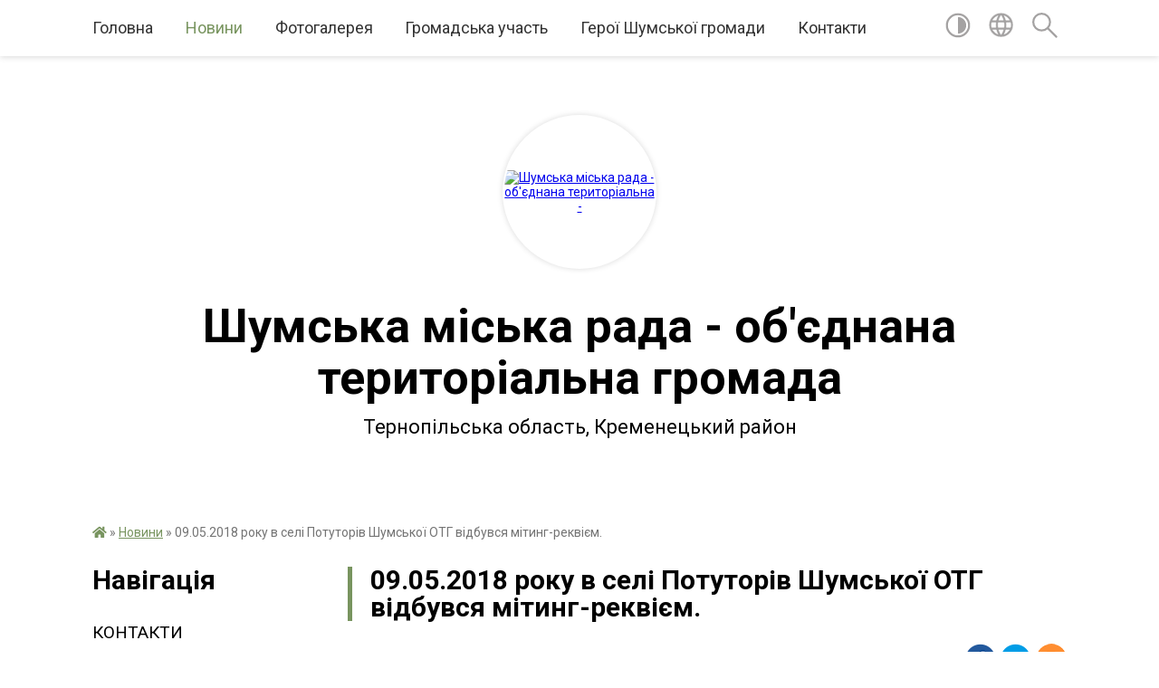

--- FILE ---
content_type: text/html; charset=UTF-8
request_url: https://shumska-gromada.gov.ua/news/1526037717/
body_size: 19557
content:
<!DOCTYPE html>
<html lang="uk">
<head>
	<!--[if IE]><meta http-equiv="X-UA-Compatible" content="IE=edge"><![endif]-->
	<meta charset="utf-8">
	<meta name="viewport" content="width=device-width, initial-scale=1">
	<!--[if IE]><script>
		document.createElement('header');
		document.createElement('nav');
		document.createElement('main');
		document.createElement('section');
		document.createElement('article');
		document.createElement('aside');
		document.createElement('footer');
		document.createElement('figure');
		document.createElement('figcaption');
	</script><![endif]-->
	<title>09.05.2018 року  в селі Потуторів Шумської ОТГ відбувся мітинг-реквієм. | Шумська громада</title>
	<meta name="description" content="   Вшанувати пам&amp;rsquo;ять тих, хто віддав своє життя у Другій світовій війні, прийшли вдови, учасники війни, школярі, жителі села, відслужилася поминальна панахида. З квітами в руках присутні хвилиною мовчання вшанували пам&amp;rsquo">
	<meta name="keywords" content="04396259, 09.05.2018, року, , в, селі, Потуторів, Шумської, ОТГ, відбувся, мітинг-реквієм., |, Шумська, громада">

	
		<meta property="og:image" content="https://rada.info/upload/users_files/04396259/3427c5c876ad4a35b6a5dedb156ec65e.jpg">
	<meta property="og:image:width" content="1280">
	<meta property="og:image:height" content="960">
			<meta property="og:title" content="09.05.2018 року  в селі Потуторів Шумської ОТГ відбувся мітинг-реквієм.">
			<meta property="og:description" content="&amp;nbsp; &amp;nbsp;Вшанувати пам&amp;rsquo;ять тих, хто віддав своє життя у Другій світовій війні, прийшли вдови, учасники війни, школярі, жителі села, відслужилася поминальна панахида. З квітами в руках присутні хвилиною мовчання вшанували пам&amp;rsquo;ять загиблих . &amp;nbsp;З нагоди святкування, діти та молодь села під керівництвом зав. клубу Г.Р.Счастної підготували &amp;nbsp;урочисту програму біля &amp;nbsp;монумента загиблому солдату.">
			<meta property="og:type" content="article">
	<meta property="og:url" content="https://shumska-gromada.gov.ua/news/1526037717/">
		
		<link rel="apple-touch-icon" sizes="57x57" href="https://gromada.org.ua/apple-icon-57x57.png">
	<link rel="apple-touch-icon" sizes="60x60" href="https://gromada.org.ua/apple-icon-60x60.png">
	<link rel="apple-touch-icon" sizes="72x72" href="https://gromada.org.ua/apple-icon-72x72.png">
	<link rel="apple-touch-icon" sizes="76x76" href="https://gromada.org.ua/apple-icon-76x76.png">
	<link rel="apple-touch-icon" sizes="114x114" href="https://gromada.org.ua/apple-icon-114x114.png">
	<link rel="apple-touch-icon" sizes="120x120" href="https://gromada.org.ua/apple-icon-120x120.png">
	<link rel="apple-touch-icon" sizes="144x144" href="https://gromada.org.ua/apple-icon-144x144.png">
	<link rel="apple-touch-icon" sizes="152x152" href="https://gromada.org.ua/apple-icon-152x152.png">
	<link rel="apple-touch-icon" sizes="180x180" href="https://gromada.org.ua/apple-icon-180x180.png">
	<link rel="icon" type="image/png" sizes="192x192"  href="https://gromada.org.ua/android-icon-192x192.png">
	<link rel="icon" type="image/png" sizes="32x32" href="https://gromada.org.ua/favicon-32x32.png">
	<link rel="icon" type="image/png" sizes="96x96" href="https://gromada.org.ua/favicon-96x96.png">
	<link rel="icon" type="image/png" sizes="16x16" href="https://gromada.org.ua/favicon-16x16.png">
	<link rel="manifest" href="https://gromada.org.ua/manifest.json">
	<meta name="msapplication-TileColor" content="#ffffff">
	<meta name="msapplication-TileImage" content="https://gromada.org.ua/ms-icon-144x144.png">
	<meta name="theme-color" content="#ffffff">
	
	
		<meta name="robots" content="">
	
	<link href="https://fonts.googleapis.com/css?family=Merriweather:400i,700|Roboto:400,400i,700,700i&amp;subset=cyrillic-ext" rel="stylesheet">

    <link rel="preload" href="https://cdnjs.cloudflare.com/ajax/libs/font-awesome/5.9.0/css/all.min.css" as="style">
	<link rel="stylesheet" href="https://cdnjs.cloudflare.com/ajax/libs/font-awesome/5.9.0/css/all.min.css" integrity="sha512-q3eWabyZPc1XTCmF+8/LuE1ozpg5xxn7iO89yfSOd5/oKvyqLngoNGsx8jq92Y8eXJ/IRxQbEC+FGSYxtk2oiw==" crossorigin="anonymous" referrerpolicy="no-referrer" />
	
    <link rel="preload" href="//gromada.org.ua/themes/red/css/styles_vip.css?v=2.3" as="style">
	<link rel="stylesheet" href="//gromada.org.ua/themes/red/css/styles_vip.css?v=2.3">
	<link rel="stylesheet" href="//gromada.org.ua/themes/red/css/289/theme_vip.css?v=1765900122">
	
		<!--[if lt IE 9]>
	<script src="https://oss.maxcdn.com/html5shiv/3.7.2/html5shiv.min.js"></script>
	<script src="https://oss.maxcdn.com/respond/1.4.2/respond.min.js"></script>
	<![endif]-->
	<!--[if gte IE 9]>
	<style type="text/css">
		.gradient { filter: none; }
	</style>
	<![endif]-->

</head>
<body class="">

	<a href="#top_menu" class="skip-link link" aria-label="Перейти до головного меню (Alt+1)" accesskey="1">Перейти до головного меню (Alt+1)</a>
	<a href="#left_menu" class="skip-link link" aria-label="Перейти до бічного меню (Alt+2)" accesskey="2">Перейти до бічного меню (Alt+2)</a>
    <a href="#main_content" class="skip-link link" aria-label="Перейти до головного вмісту (Alt+3)" accesskey="3">Перейти до текстового вмісту (Alt+3)</a>




	
	<section class="top_nav">
		<div class="wrap">
			<div class="row">
				<div class="grid-80">
					<nav class="main_menu" id="top_menu">
						<ul>
														<li class="">
								<a href="https://shumska-gromada.gov.ua/main/">Головна</a>
																							</li>
														<li class="active has-sub">
								<a href="https://shumska-gromada.gov.ua/news/">Новини</a>
																<button onclick="return show_next_level(this);" aria-label="Показати підменю"></button>
																								<ul>
																		<li>
										<a href="https://shumska-gromada.gov.ua/bezoplatna-pravova-dopomoga-informue-08-49-54-13-12-2018/">Роз'яснення правового характеру</a>
																													</li>
																		<li>
										<a href="https://shumska-gromada.gov.ua/bezoplatna-pravova-dopomoga-informue-10-13-29-20-02-2020/">Безоплатна правова допомога інформує</a>
																													</li>
																		<li class="has-sub">
										<a href="https://shumska-gromada.gov.ua/podatkovi-novini-14-25-11-16-02-2021/">Податкові новини</a>
																				<button onclick="return show_next_level(this);" aria-label="Показати підменю"></button>
																														<ul>
																						<li>
												<a href="https://shumska-gromada.gov.ua/2022-rik-15-35-55-04-01-2022/">2022 рік</a>
											</li>
																						<li>
												<a href="https://shumska-gromada.gov.ua/2021-10-38-01-11-03-2021/">2021</a>
											</li>
																						<li>
												<a href="https://shumska-gromada.gov.ua/2023-17-44-37-26-08-2023/">2023</a>
											</li>
																						<li>
												<a href="https://shumska-gromada.gov.ua/2024-11-08-30-27-05-2024/">2024</a>
											</li>
																																</ul>
																			</li>
																		<li class="has-sub">
										<a href="https://shumska-gromada.gov.ua/pensijnij-fond-informue-09-05-35-10-03-2021/">Пенсійний фонд інформує</a>
																				<button onclick="return show_next_level(this);" aria-label="Показати підменю"></button>
																														<ul>
																						<li>
												<a href="https://shumska-gromada.gov.ua/2022-13-48-01-05-01-2022/">2022</a>
											</li>
																						<li>
												<a href="https://shumska-gromada.gov.ua/2024-10-04-08-06-06-2024/">2024</a>
											</li>
																						<li>
												<a href="https://shumska-gromada.gov.ua/2023-09-26-15-03-01-2023/">2023</a>
											</li>
																						<li>
												<a href="https://shumska-gromada.gov.ua/2025-rik-08-41-32-31-01-2025/">2025 рік</a>
											</li>
																																</ul>
																			</li>
																		<li>
										<a href="https://shumska-gromada.gov.ua/upravlinnya-zahidnogo-ofisu-derzhauditsluzhbi-v-ternopilskij-oblasti-10-26-45-04-05-2023/">Управління Західного офісу Держаудитслужби в Тернопільській області</a>
																													</li>
																		<li>
										<a href="https://shumska-gromada.gov.ua/centr-zajnyatosti-23-12-12-21-06-2023/">Центр зайнятості</a>
																													</li>
																		<li class="has-sub">
										<a href="https://shumska-gromada.gov.ua/veteranska-politika-08-09-32-24-10-2024/">Ветеранська політика</a>
																				<button onclick="return show_next_level(this);" aria-label="Показати підменю"></button>
																														<ul>
																						<li>
												<a href="https://shumska-gromada.gov.ua/2024-rik-08-10-14-24-10-2024/">2024 рік</a>
											</li>
																						<li>
												<a href="https://shumska-gromada.gov.ua/2025-rik-11-51-57-21-01-2025/">2025 рік</a>
											</li>
																																</ul>
																			</li>
																		<li>
										<a href="https://shumska-gromada.gov.ua/zahisniki-shumskoi-gromadi-14-12-16-16-07-2024/">Захисники Шумської громади</a>
																													</li>
																		<li class="has-sub">
										<a href="https://shumska-gromada.gov.ua/ternopilska-mitnicya-09-06-42-15-01-2025/">Тернопільська митниця</a>
																				<button onclick="return show_next_level(this);" aria-label="Показати підменю"></button>
																														<ul>
																						<li>
												<a href="https://shumska-gromada.gov.ua/2025-rik-09-09-22-15-01-2025/">2025 рік</a>
											</li>
																																</ul>
																			</li>
																										</ul>
															</li>
														<li class=" has-sub">
								<a href="https://shumska-gromada.gov.ua/photo/">Фотогалерея</a>
																<button onclick="return show_next_level(this);" aria-label="Показати підменю"></button>
																								<ul>
																		<li>
										<a href="https://shumska-gromada.gov.ua/videogalereya-11-54-10-15-05-2017/">Відеогалерея</a>
																													</li>
																										</ul>
															</li>
														<li class=" has-sub">
								<a href="https://shumska-gromada.gov.ua/gromadska-uchast-10-32-57-03-10-2025/">Громадська участь</a>
																<button onclick="return show_next_level(this);" aria-label="Показати підменю"></button>
																								<ul>
																		<li>
										<a href="https://shumska-gromada.gov.ua/gromadskij-bjudzhet-10-38-49-03-10-2025/">Громадський бюджет</a>
																													</li>
																		<li>
										<a href="https://shumska-gromada.gov.ua/epeticii-10-39-11-03-10-2025/">Е-петиції</a>
																													</li>
																		<li>
										<a href="https://shumska-gromada.gov.ua/elektronni-konsultacii-ta-opituvannya-10-39-29-03-10-2025/">Електронні консультації та опитування</a>
																													</li>
																		<li>
										<a href="https://shumska-gromada.gov.ua/statut-16-47-35-20-10-2025/">Статут</a>
																													</li>
																										</ul>
															</li>
														<li class="">
								<a href="https://shumska-gromada.gov.ua/geroi-shumskoi-gromadi-12-11-46-16-07-2024/">Герої Шумської громади</a>
																							</li>
														<li class="">
								<a href="https://shumska-gromada.gov.ua/feedback/">Контакти</a>
																							</li>
													</ul>
					</nav>
					&nbsp;
					<button class="menu-button" id="open-button"><i class="fas fa-bars"></i> Меню сайту</button>
				</div>
				<div class="grid-20">
					<nav class="special_menu">
						<ul>
															<li class="alt_link"><a href="#" title="Версія для людей з вадами зору" onclick="return set_special('6ad739e809bce40b099091e14a04c3e30cdb6359');"><img class="svg ico" src="//gromada.org.ua/themes/red/img/ico/contrast_ico.svg"></a></li>
								<li class="translate_link"><a href="#" class="show_translate" title="Показати перекладач"><img class="svg ico" src="//gromada.org.ua/themes/red/img/ico/world_ico.svg"></a></li>
								<li><a href="#" class="show_search" title="Показати поле пошуку"><img class="svg ico" src="//gromada.org.ua/themes/red/img/ico/search_ico.svg"></a></li>
													</ul>
					</nav>
					<form action="https://shumska-gromada.gov.ua/search/" class="search_form">
						<input type="text" name="q" value="" placeholder="Пошук..." aria-label="Введіть пошукову фразу" required>
						<button type="submit" name="search" value="y" aria-label="Здійснити пошук"><i class="fa fa-search"></i></button>
					</form>
					<div class="translate_block">
						<div id="google_translate_element"></div>
					</div>
				</div>
				<div class="clearfix"></div>
			</div>
		</div>
	</section>

	<div class="wrap2">
		<header>
			<div class="wrap">
				<div class="logo">
					<a href="https://shumska-gromada.gov.ua/" id="logo" class="form_2">
						<img src="https://rada.info/upload/users_files/04396259/gerb/Logo_1.png" alt="Шумська міська рада - об'єднана територіальна - ">
					</a>
				</div>
				<div class="title">
					<div class="slogan_1">Шумська міська рада - об'єднана територіальна громада</div><br>
					<div class="slogan_2">Тернопільська область, Кременецький район</div>
				</div>
			</div>
		</header>
	</div>

	<div class="wrap">
				
		<section class="bread_crumbs">
		<div xmlns:v="http://rdf.data-vocabulary.org/#"><a href="https://shumska-gromada.gov.ua/" title="Головна сторінка"><i class="fas fa-home"></i></a> &raquo; <a href="https://shumska-gromada.gov.ua/news/" aria-current="page">Новини</a>  &raquo; <span>09.05.2018 року  в селі Потуторів Шумської ОТГ відбувся мітинг-реквієм.</span></div>
	</section>
	
	<section class="center_block">
		<div class="row">
			<div class="grid-25 fr">
				<aside>
				
									
					<div class="sidebar_title" id="left_menu">Навігація</div>
					
					<nav class="sidebar_menu">
						<ul>
														<li class="">
								<a href="https://shumska-gromada.gov.ua/kontakti-11-24-21-25-06-2018/">КОНТАКТИ</a>
																							</li>
														<li class="">
								<a href="https://shumska-gromada.gov.ua/golova-gromadi-15-41-43-30-03-2016/">Голова громади</a>
																							</li>
														<li class=" has-sub">
								<a href="https://shumska-gromada.gov.ua/deputati-gromadi-15-40-28-30-03-2016/">Депутати громади</a>
																<button onclick="return show_next_level(this);" aria-label="Показати підменю"></button>
																								<ul>
																		<li class="">
										<a href="https://shumska-gromada.gov.ua/reglament-13-01-04-13-04-2023/">Регламент</a>
																													</li>
																		<li class="">
										<a href="https://shumska-gromada.gov.ua/kodeks-etiki-deputata-12-18-19-29-07-2021/">Кодекс етики депутата</a>
																													</li>
																										</ul>
															</li>
														<li class=" has-sub">
								<a href="https://shumska-gromada.gov.ua/pracivniki-gromadi-17-12-17-30-03-2016/">Структура виконавчого апарату</a>
																<button onclick="return show_next_level(this);" aria-label="Показати підменю"></button>
																								<ul>
																		<li class="">
										<a href="https://shumska-gromada.gov.ua/struktura-vikonavchogo-aparatu-11-30-04-13-01-2020/">Структура виконавчого апарату</a>
																													</li>
																		<li class="">
										<a href="https://shumska-gromada.gov.ua/chleni-vikonavchogo-komitetu-08-40-10-18-02-2021/">Члени виконавчого комітету</a>
																													</li>
																										</ul>
															</li>
														<li class="">
								<a href="https://shumska-gromada.gov.ua/istoriya-17-31-00-30-03-2016/">Історія</a>
																							</li>
														<li class=" has-sub">
								<a href="https://shumska-gromada.gov.ua/bjudzhet-14-43-12-17-05-2019/">БЮДЖЕТ</a>
																<button onclick="return show_next_level(this);" aria-label="Показати підменю"></button>
																								<ul>
																		<li class="">
										<a href="https://shumska-gromada.gov.ua/bjudzhetnij-reglament-09-07-00-07-07-2020/">Бюджетний регламент</a>
																													</li>
																		<li class=" has-sub">
										<a href="https://shumska-gromada.gov.ua/bjudzhet-dlya-gromadyan-14-46-03-17-05-2019/">Бюджет для громадян</a>
																				<button onclick="return show_next_level(this);" aria-label="Показати підменю"></button>
																														<ul>
																						<li><a href="https://shumska-gromada.gov.ua/2020-17-01-10-13-07-2021/">2020</a></li>
																																</ul>
																			</li>
																		<li class="">
										<a href="https://shumska-gromada.gov.ua/perelik-rozporyadnikiv-bjudzhetnih-koshtiv-14-46-35-17-05-2019/">Перелік розпорядників бюджетних коштів</a>
																													</li>
																		<li class=" has-sub">
										<a href="https://shumska-gromada.gov.ua/rozporyadzhennya-bjudzhetni-zapiti-14-47-16-17-05-2019/">Бюджетні запити</a>
																				<button onclick="return show_next_level(this);" aria-label="Показати підменю"></button>
																														<ul>
																						<li><a href="https://shumska-gromada.gov.ua/miska-rada-16-19-21-30-06-2021/">Міська рада</a></li>
																						<li><a href="https://shumska-gromada.gov.ua/finansove-upravlinnya-16-31-34-30-06-2021/">Фінансове управління</a></li>
																						<li><a href="https://shumska-gromada.gov.ua/upravlinnya-osviti-kulturi-molodi-sportu-ta-turizmu-16-37-44-30-06-2021/">Управління освіти, культури, молоді, спорту та туризму</a></li>
																						<li><a href="https://shumska-gromada.gov.ua/sluzhba-u-spravah-ditej-09-31-42-14-11-2024/">Служба у справах дітей</a></li>
																						<li><a href="https://shumska-gromada.gov.ua/instrukciya-11-55-12-18-11-2025/">Інструкція</a></li>
																																</ul>
																			</li>
																		<li class=" has-sub">
										<a href="https://shumska-gromada.gov.ua/proekti-rishen-14-47-32-17-05-2019/">Проєкти рішень</a>
																				<button onclick="return show_next_level(this);" aria-label="Показати підменю"></button>
																														<ul>
																						<li><a href="https://shumska-gromada.gov.ua/2025-15-25-31-10-12-2025/">2025</a></li>
																						<li><a href="https://shumska-gromada.gov.ua/2024-19-26-28-15-12-2023/">2024</a></li>
																						<li><a href="https://shumska-gromada.gov.ua/2023-14-58-43-05-12-2022/">2023</a></li>
																						<li><a href="https://shumska-gromada.gov.ua/2022-12-05-03-09-12-2021/">2022</a></li>
																						<li><a href="https://shumska-gromada.gov.ua/2021-17-59-19-11-12-2020/">2021</a></li>
																						<li><a href="https://shumska-gromada.gov.ua/2020-15-48-06-10-12-2019/">2020</a></li>
																						<li><a href="https://shumska-gromada.gov.ua/2019-14-26-08-11-06-2019/">2019</a></li>
																						<li><a href="https://shumska-gromada.gov.ua/2018-11-13-46-18-05-2019/">2018</a></li>
																						<li><a href="https://shumska-gromada.gov.ua/2017-11-13-27-18-05-2019/">2017</a></li>
																																</ul>
																			</li>
																		<li class=" has-sub">
										<a href="https://shumska-gromada.gov.ua/rishennya-14-47-49-17-05-2019/">Рішення</a>
																				<button onclick="return show_next_level(this);" aria-label="Показати підменю"></button>
																														<ul>
																						<li><a href="https://shumska-gromada.gov.ua/2025-13-03-58-27-12-2024/">2025</a></li>
																						<li><a href="https://shumska-gromada.gov.ua/2024-14-48-23-01-04-2024/">2024</a></li>
																						<li><a href="https://shumska-gromada.gov.ua/2023-10-11-21-26-12-2022/">2023</a></li>
																						<li><a href="https://shumska-gromada.gov.ua/2022-rik-11-33-36-08-02-2022/">2022</a></li>
																						<li><a href="https://shumska-gromada.gov.ua/2021-11-32-43-31-12-2020/">2021</a></li>
																						<li><a href="https://shumska-gromada.gov.ua/2020-11-00-55-21-12-2019/">2020</a></li>
																						<li><a href="https://shumska-gromada.gov.ua/2019-14-37-34-11-06-2019/">2019</a></li>
																						<li><a href="https://shumska-gromada.gov.ua/2018-12-12-12-18-05-2019/">2018</a></li>
																						<li><a href="https://shumska-gromada.gov.ua/2017-12-07-41-18-05-2019/">2017</a></li>
																																</ul>
																			</li>
																		<li class=" has-sub">
										<a href="https://shumska-gromada.gov.ua/prognoz-bjudzhetu-11-39-10-05-09-2025/">Прогноз бюджету</a>
																				<button onclick="return show_next_level(this);" aria-label="Показати підменю"></button>
																														<ul>
																						<li><a href="https://shumska-gromada.gov.ua/2026-11-58-01-05-09-2025/">2026</a></li>
																																</ul>
																			</li>
																		<li class=" has-sub">
										<a href="https://shumska-gromada.gov.ua/zviti-15-09-30-17-05-2019/">Звіти</a>
																				<button onclick="return show_next_level(this);" aria-label="Показати підменю"></button>
																														<ul>
																						<li><a href="https://shumska-gromada.gov.ua/richni-15-09-55-17-05-2019/">Річні</a></li>
																						<li><a href="https://shumska-gromada.gov.ua/kvartalni-15-10-17-17-05-2019/">Квартальні</a></li>
																																</ul>
																			</li>
																		<li class="">
										<a href="https://shumska-gromada.gov.ua/miscevi-podatki-i-zbori-11-01-36-30-10-2024/">Місцеві податки і збори</a>
																													</li>
																		<li class=" has-sub">
										<a href="https://shumska-gromada.gov.ua/informaciya-pro-vikonannya-miscevogo-bjudzhetu-u-2021-roci-st28-bku-10-43-01-19-02-2021/">Інформація про виконання місцевого бюджету (ст.28 БКУ)</a>
																				<button onclick="return show_next_level(this);" aria-label="Показати підменю"></button>
																														<ul>
																						<li><a href="https://shumska-gromada.gov.ua/2025-12-30-50-22-01-2025/">2025</a></li>
																						<li><a href="https://shumska-gromada.gov.ua/2024-16-37-09-10-01-2024/">2024</a></li>
																						<li><a href="https://shumska-gromada.gov.ua/2023-09-11-53-24-01-2023/">2023</a></li>
																						<li><a href="https://shumska-gromada.gov.ua/2022-14-31-29-30-10-2024/">2022</a></li>
																						<li><a href="https://shumska-gromada.gov.ua/2021-14-29-49-30-10-2024/">2021</a></li>
																																</ul>
																			</li>
																		<li class="">
										<a href="https://shumska-gromada.gov.ua/gendernoorientovane-bjudzhetuvannya-10-50-20-15-07-2021/">Гендерно-орієнтоване бюджетування</a>
																													</li>
																		<li class="">
										<a href="https://shumska-gromada.gov.ua/programi-socialnoekonomichnogo-rozvitku-shumskoi-gromadi-15-01-10-30-10-2024/">Програми соціально-економічного розвитку</a>
																													</li>
																		<li class="">
										<a href="https://shumska-gromada.gov.ua/pasporti-bjudzhetnih-program-ta-zviti-15-10-27-30-10-2024/">Паспорти бюджетних програм та звіти</a>
																													</li>
																		<li class="">
										<a href="https://shumska-gromada.gov.ua/gromadskij-bjudzhet-15-15-53-30-10-2024/">Громадський бюджет</a>
																													</li>
																										</ul>
															</li>
														<li class=" has-sub">
								<a href="https://shumska-gromada.gov.ua/docs/">Нормативні документи</a>
																<button onclick="return show_next_level(this);" aria-label="Показати підменю"></button>
																								<ul>
																		<li class=" has-sub">
										<a href="https://shumska-gromada.gov.ua/rishennya-vikonkom-11-34-54-03-08-2016/">Рішення виконкому</a>
																				<button onclick="return show_next_level(this);" aria-label="Показати підменю"></button>
																														<ul>
																						<li><a href="https://shumska-gromada.gov.ua/rishennya-vikonkomu-2025-11-21-57-06-01-2025/">Рішення виконкому 2025</a></li>
																						<li><a href="https://shumska-gromada.gov.ua/proekti-vikonkomu-2025-09-05-55-18-02-2025/">Проєкти рішень виконкому 2025</a></li>
																						<li><a href="https://shumska-gromada.gov.ua/rishennya-vikonkomu-2024-r-12-21-13-01-04-2024/">Рішення виконкому 2024</a></li>
																						<li><a href="https://shumska-gromada.gov.ua/proekti-rishennya-2024-11-18-23-09-05-2024/">Проекти рішення 2024</a></li>
																						<li><a href="https://shumska-gromada.gov.ua/proekti-2022-rik-09-35-41-04-01-2022/">Проєкти 2022 рік</a></li>
																						<li><a href="https://shumska-gromada.gov.ua/rishennya-vikonkomu-2022-08-43-40-11-05-2022/">Рішення виконкому 2022</a></li>
																						<li><a href="https://shumska-gromada.gov.ua/proekti-rishennya-vikonkomu-2021-r-11-31-30-18-01-2021/">Проєкти рішень виконкому 2021 р.</a></li>
																						<li><a href="https://shumska-gromada.gov.ua/rishennya-vikonkomu-14-38-46-04-01-2021/">Рішення виконкому 2020-2021</a></li>
																						<li><a href="https://shumska-gromada.gov.ua/proekti-rishen-vikonkomu-09-16-04-01-02-2019/">Проєкти рішень виконкому 2019-2020 рр.</a></li>
																						<li><a href="https://shumska-gromada.gov.ua/rishennya-vikonkomu-2018-14-42-10-04-01-2021/">Рішення виконкому 2018</a></li>
																						<li><a href="https://shumska-gromada.gov.ua/rishennya-vikonkomu-2017-14-43-15-04-01-2021/">Рішення виконкому 2016-2017</a></li>
																																</ul>
																			</li>
																		<li class=" has-sub">
										<a href="https://shumska-gromada.gov.ua/proekti-rishen-10-49-56-11-07-2018/">Проєкти рішень сесій</a>
																				<button onclick="return show_next_level(this);" aria-label="Показати підменю"></button>
																														<ul>
																						<li><a href="https://shumska-gromada.gov.ua/2025-rik-11-22-51-06-01-2025/">2025 рік</a></li>
																						<li><a href="https://shumska-gromada.gov.ua/2024-rik-11-12-18-22-04-2024/">2024 рік</a></li>
																						<li><a href="https://shumska-gromada.gov.ua/2022-09-33-02-04-01-2022/">2022 рік</a></li>
																						<li><a href="https://shumska-gromada.gov.ua/2021-r-7-sesiya-20-19-09-20-04-2021/">2021 рік</a></li>
																						<li><a href="https://shumska-gromada.gov.ua/2020-rik-15-33-32-17-01-2020/">2020 рік</a></li>
																																</ul>
																			</li>
																		<li class=" has-sub">
										<a href="https://shumska-gromada.gov.ua/rishennya-sesij-1528900036/">Рішення сесій</a>
																				<button onclick="return show_next_level(this);" aria-label="Показати підменю"></button>
																														<ul>
																						<li><a href="https://shumska-gromada.gov.ua/2025-rik-10-26-36-17-01-2025/">2025 рік</a></li>
																						<li><a href="https://shumska-gromada.gov.ua/2024-rik-12-18-15-01-04-2024/">2024 рік</a></li>
																						<li><a href="https://shumska-gromada.gov.ua/2022-rik-10-16-24-08-02-2022/">2022 рік</a></li>
																						<li><a href="https://shumska-gromada.gov.ua/2021-10-27-50-03-03-2021/">2021 рік</a></li>
																						<li><a href="https://shumska-gromada.gov.ua/2020-14-46-34-25-03-2020/">2020 рік</a></li>
																						<li><a href="https://shumska-gromada.gov.ua/2019-16-42-36-11-07-2019/">2019 рік</a></li>
																																</ul>
																			</li>
																		<li class=" has-sub">
										<a href="https://shumska-gromada.gov.ua/protokoli-sesij-15-35-29-25-05-2020/">Протоколи засідань комісій і сесій</a>
																				<button onclick="return show_next_level(this);" aria-label="Показати підменю"></button>
																														<ul>
																						<li><a href="https://shumska-gromada.gov.ua/2025-rik-15-43-33-17-01-2025/">2025 рік</a></li>
																						<li><a href="https://shumska-gromada.gov.ua/2024-12-15-33-15-08-2024/">2024 рік</a></li>
																						<li><a href="https://shumska-gromada.gov.ua/2023-14-36-34-30-10-2024/">2023</a></li>
																						<li><a href="https://shumska-gromada.gov.ua/2022-rik-09-34-57-04-01-2022/">2022 рік</a></li>
																						<li><a href="https://shumska-gromada.gov.ua/2021-rik-16-30-40-07-07-2021/">2020-2021 рік</a></li>
																						<li><a href="https://shumska-gromada.gov.ua/2019-rik-15-35-52-25-05-2020/">2019 рік</a></li>
																																</ul>
																			</li>
																		<li class=" has-sub">
										<a href="https://shumska-gromada.gov.ua/rozporyadzhennya-1528445605/">Розпорядження</a>
																				<button onclick="return show_next_level(this);" aria-label="Показати підменю"></button>
																														<ul>
																						<li><a href="https://shumska-gromada.gov.ua/2025-10-45-47-13-01-2025/">2025 рік</a></li>
																						<li><a href="https://shumska-gromada.gov.ua/2024-09-47-43-05-04-2024/">2024 рік</a></li>
																						<li><a href="https://shumska-gromada.gov.ua/2021-10-06-11-31-03-2021/">2021 рік</a></li>
																						<li><a href="https://shumska-gromada.gov.ua/rozporyadzhennya-2020-rik-15-37-43-13-03-2020/">2020 рік</a></li>
																						<li><a href="https://shumska-gromada.gov.ua/2019-rik-14-37-02-20-02-2019/">2019 рік</a></li>
																						<li><a href="https://shumska-gromada.gov.ua/2018-rik-1528445741/">2018 рік</a></li>
																																</ul>
																			</li>
																		<li class="">
										<a href="https://shumska-gromada.gov.ua/koncepciya-kompleksnoi-bezpeki-shumskoi-gromadi-16-10-34-18-02-2021/">Концепція комплексної безпеки Шумської громади</a>
																													</li>
																		<li class=" has-sub">
										<a href="https://shumska-gromada.gov.ua/kvartirna-cherga-miskoi-radi-15-05-16-10-02-2017/">Квартирна черга міської ради</a>
																				<button onclick="return show_next_level(this);" aria-label="Показати підменю"></button>
																														<ul>
																						<li><a href="https://shumska-gromada.gov.ua/kvartirna-cherga-15-12-57-10-02-2017/">Першочергові списки квартирної черги</a></li>
																						<li><a href="https://shumska-gromada.gov.ua/zagalni-spiski-15-14-21-10-02-2017/">Загальні списки квартирної черги</a></li>
																						<li><a href="https://shumska-gromada.gov.ua/pozachergovi-spiski-kvartirnoi-chergi-15-20-36-10-02-2017/">Позачергові списки квартирної черги</a></li>
																																</ul>
																			</li>
																		<li class="">
										<a href="https://shumska-gromada.gov.ua/polozhennya-12-33-29-15-08-2016/">Положення</a>
																													</li>
																		<li class="">
										<a href="https://shumska-gromada.gov.ua/publichni-investicii-12-33-11-08-12-2025/">Публічні інвестиції</a>
																													</li>
																		<li class="">
										<a href="https://shumska-gromada.gov.ua/derzhavna-politika-u-sferi-zahistu-prav-spozhivachiv-09-01-31-18-02-2021/">Державна політика у сфері захисту прав споживачів</a>
																													</li>
																		<li class="">
										<a href="https://shumska-gromada.gov.ua/zviti-pro-robotu-starost-09-37-16-17-03-2025/">Звіти про роботу старост</a>
																													</li>
																		<li class="">
										<a href="https://shumska-gromada.gov.ua/pravila-blagoustroju-15-27-02-08-06-2017/">Правила благоустрою</a>
																													</li>
																		<li class="">
										<a href="https://shumska-gromada.gov.ua/pravila-12-25-46-18-11-2019/">Правила</a>
																													</li>
																		<li class="">
										<a href="https://shumska-gromada.gov.ua/zapobigannya-proyavam-korupcii-16-16-50-18-02-2021/">Запобігання проявам корупції</a>
																													</li>
																		<li class=" has-sub">
										<a href="https://shumska-gromada.gov.ua/zviti-miskogo-golovi-09-52-14-10-01-2022/">Звіти міського голови</a>
																				<button onclick="return show_next_level(this);" aria-label="Показати підменю"></button>
																														<ul>
																						<li><a href="https://shumska-gromada.gov.ua/2024-rik-09-55-45-29-01-2025/">2024 рік</a></li>
																						<li><a href="https://shumska-gromada.gov.ua/2023-12-16-53-19-11-2024/">2023 рік</a></li>
																						<li><a href="https://shumska-gromada.gov.ua/2022-rik-12-12-51-19-11-2024/">2022 рік</a></li>
																						<li><a href="https://shumska-gromada.gov.ua/2021-rik-09-52-36-10-01-2022/">2021 рік</a></li>
																																</ul>
																			</li>
																										</ul>
															</li>
														<li class=" has-sub">
								<a href="https://shumska-gromada.gov.ua/bezbarernist-14-42-42-29-05-2025/">Безбар'єрність</a>
																<button onclick="return show_next_level(this);" aria-label="Показати підменю"></button>
																								<ul>
																		<li class="">
										<a href="https://shumska-gromada.gov.ua/bezbarernij-marshrut-15-40-06-05-11-2025/">Безбар'єрний маршрут</a>
																													</li>
																		<li class="">
										<a href="https://shumska-gromada.gov.ua/diyalnist-gromadi-10-17-14-06-10-2025/">Діяльність громади</a>
																													</li>
																		<li class="">
										<a href="https://shumska-gromada.gov.ua/rada-bezbarernosti-14-44-14-29-05-2025/">Рада безбар'єрності</a>
																													</li>
																		<li class="">
										<a href="https://shumska-gromada.gov.ua/normativna-baza-14-44-53-29-05-2025/">Нормативна база</a>
																													</li>
																										</ul>
															</li>
														<li class="">
								<a href="https://shumska-gromada.gov.ua/strategiya-rozvitku-gromadi-10-35-01-19-05-2025/">Стратегія розвитку громади</a>
																							</li>
														<li class="">
								<a href="https://shumska-gromada.gov.ua/miscevi-podatki-i-zbori-11-07-07-30-10-2024/">Місцеві податки і збори</a>
																							</li>
														<li class=" has-sub">
								<a href="https://shumska-gromada.gov.ua/gromadskij-bjudzhet-12-10-11-19-10-2018/">Громадський бюджет</a>
																<button onclick="return show_next_level(this);" aria-label="Показати підменю"></button>
																								<ul>
																		<li class="">
										<a href="https://shumska-gromada.gov.ua/polozhennya-pro-bjudzhet-uchasti-12-14-59-19-10-2018/">Положення про бюджет участі</a>
																													</li>
																		<li class="">
										<a href="https://shumska-gromada.gov.ua/anketa-12-16-35-19-10-2018/">Бланк-заявка проєкту</a>
																													</li>
																										</ul>
															</li>
														<li class="">
								<a href="https://shumska-gromada.gov.ua/elektronni-konsultacii-ta-opituvannya-15-01-58-09-01-2023/">Електронні консультації та опитування</a>
																							</li>
														<li class=" has-sub">
								<a href="https://shumska-gromada.gov.ua/regulyatorni-akti-14-47-22-05-07-2016/">Регуляторна політика</a>
																<button onclick="return show_next_level(this);" aria-label="Показати підменю"></button>
																								<ul>
																		<li class="">
										<a href="https://shumska-gromada.gov.ua/plan-regulyatornoi-diyalnosti-10-52-41-26-01-2022/">План регуляторної діяльності</a>
																													</li>
																		<li class="">
										<a href="https://shumska-gromada.gov.ua/reestr-dijuchih-regulyatornih-aktiv-15-54-44-21-12-2023/">Реєстр діючих регуляторних актів</a>
																													</li>
																		<li class="">
										<a href="https://shumska-gromada.gov.ua/zviti-10-59-01-27-11-2024/">Звіти</a>
																													</li>
																										</ul>
															</li>
														<li class=" has-sub">
								<a href="javascript:;">Управління освіти, культури, молоді, спорту та туризму</a>
																<button onclick="return show_next_level(this);" aria-label="Показати підменю"></button>
																								<ul>
																		<li class="">
										<a href="https://shumska-gromada.gov.ua/polozhennya-pro-upravlinnya-15-30-24-30-07-2021/">Положення про управління</a>
																													</li>
																										</ul>
															</li>
														<li class=" has-sub">
								<a href="https://shumska-gromada.gov.ua/viddil-zemelnih-vidnosin-15-24-45-04-02-2019/">Відділ земельних ресурсів та охорони навколишнього середовища</a>
																<button onclick="return show_next_level(this);" aria-label="Показати підменю"></button>
																								<ul>
																		<li class="">
										<a href="https://shumska-gromada.gov.ua/polozhennya-11-02-28-13-01-2020/">Положення</a>
																													</li>
																		<li class="">
										<a href="https://shumska-gromada.gov.ua/reestri-11-03-11-13-01-2020/">Реєстри</a>
																													</li>
																		<li class="">
										<a href="https://shumska-gromada.gov.ua/stavki-orendnoi-plati-11-04-53-13-01-2020/">Ставки орендної плати</a>
																													</li>
																		<li class="">
										<a href="https://shumska-gromada.gov.ua/dokumenti-11-07-04-07-04-2023/">Документи</a>
																													</li>
																										</ul>
															</li>
														<li class=" has-sub">
								<a href="https://shumska-gromada.gov.ua/finansove-upravlinnya-15-25-59-09-06-2016/">Фінансове управління</a>
																<button onclick="return show_next_level(this);" aria-label="Показати підменю"></button>
																								<ul>
																		<li class="">
										<a href="https://shumska-gromada.gov.ua/polozhennya-pro-finansove-upravlinnya-11-11-27-13-01-2020/">Положення про фінансове управління</a>
																													</li>
																		<li class="">
										<a href="https://shumska-gromada.gov.ua/rozporyadzhennya-bjudzhetni-zapiti-10-03-18-27-12-2016/">Розпорядження - бюджетні запити</a>
																													</li>
																		<li class="">
										<a href="https://shumska-gromada.gov.ua/pasporti-bjudzhetnih-program-16-01-47-31-03-2020/">Паспорти бюджетних програм та звіти</a>
																													</li>
																		<li class="">
										<a href="https://shumska-gromada.gov.ua/bjudzhetnij-zapit-11-12-49-26-02-2021/">Бюджетний запит</a>
																													</li>
																		<li class="">
										<a href="https://shumska-gromada.gov.ua/koshtoris-11-16-44-26-02-2021/">Кошторис</a>
																													</li>
																		<li class="">
										<a href="https://shumska-gromada.gov.ua/finansovij-zvit-16-13-36-10-07-2023/">Фінансовий звіт</a>
																													</li>
																										</ul>
															</li>
														<li class=" has-sub">
								<a href="https://shumska-gromada.gov.ua/komunalni-pidpriemstva-10-42-29-04-08-2016/">КП "Шумськкомунсервіс"</a>
																<button onclick="return show_next_level(this);" aria-label="Показати підменю"></button>
																								<ul>
																		<li class="">
										<a href="https://shumska-gromada.gov.ua/dokumenti-15-29-45-15-06-2020/">Документи</a>
																													</li>
																		<li class="">
										<a href="https://shumska-gromada.gov.ua/investicijna-programa-14-32-48-14-07-2021/">Інвестиційна програма</a>
																													</li>
																										</ul>
															</li>
														<li class=" has-sub">
								<a href="https://shumska-gromada.gov.ua/komunalna-ustanova-centr-nadannya-socialnih-poslug-shumskoi-miskoi-radi-14-09-13-16-03-2018/">КУ «Центр надання соціальних послуг»</a>
																<button onclick="return show_next_level(this);" aria-label="Показати підменю"></button>
																								<ul>
																		<li class="">
										<a href="https://shumska-gromada.gov.ua/derzhavni-zakupivli-10-48-33-07-11-2024/">Державні закупівлі</a>
																													</li>
																		<li class="">
										<a href="https://shumska-gromada.gov.ua/polozhennya-pro-viddilennya-10-48-33-05-11-2019/">Положення</a>
																													</li>
																		<li class="">
										<a href="https://shumska-gromada.gov.ua/statut-11-37-17-15-01-2020/">Статут</a>
																													</li>
																		<li class="">
										<a href="https://shumska-gromada.gov.ua/struktura-11-56-27-15-01-2020/">Структура</a>
																													</li>
																		<li class="">
										<a href="https://shumska-gromada.gov.ua/posluga-socialne-taksi-10-09-20-29-01-2020/">Послуга «Соціальне таксі»</a>
																													</li>
																		<li class="">
										<a href="https://shumska-gromada.gov.ua/dokumenti-10-35-58-30-09-2021/">Документи</a>
																													</li>
																										</ul>
															</li>
														<li class=" has-sub">
								<a href="https://shumska-gromada.gov.ua/centr-nadannya-administrativnih-poslug-11-30-18-08-04-2016/">Центр надання адміністративних послуг</a>
																<button onclick="return show_next_level(this);" aria-label="Показати підменю"></button>
																								<ul>
																		<li class=" has-sub">
										<a href="https://shumska-gromada.gov.ua/reglament-13-01-01-22-05-2017/">Інформація про Центр надання адміністративних послуг</a>
																				<button onclick="return show_next_level(this);" aria-label="Показати підменю"></button>
																														<ul>
																						<li><a href="https://shumska-gromada.gov.ua/adresa-ta-kontakti-16-24-42-11-02-2020/">Адреса та контакти</a></li>
																						<li><a href="https://shumska-gromada.gov.ua/grafik-roboti-cnap-16-25-18-11-02-2020/">Графік роботи ЦНАП</a></li>
																						<li><a href="https://shumska-gromada.gov.ua/foto-centru-16-25-39-11-02-2020/">Фото Центру</a></li>
																						<li><a href="https://shumska-gromada.gov.ua/posadovi-osobi-centru-16-26-15-11-02-2020/">Посадові особи Центру</a></li>
																																</ul>
																			</li>
																		<li class=" has-sub">
										<a href="https://shumska-gromada.gov.ua/polozhennya-15-34-15-22-05-2017/">Нормативна база діяльності ЦНАП</a>
																				<button onclick="return show_next_level(this);" aria-label="Показати підменю"></button>
																														<ul>
																						<li><a href="https://shumska-gromada.gov.ua/zakoni-ukraini-16-26-39-11-02-2020/">Закони України</a></li>
																						<li><a href="https://shumska-gromada.gov.ua/postanovi-kmu-16-27-04-11-02-2020/">Постанови КМУ</a></li>
																						<li><a href="https://shumska-gromada.gov.ua/rozporyadzhennya-16-27-29-11-02-2020/">Розпорядження КМУ</a></li>
																						<li><a href="https://shumska-gromada.gov.ua/rozporyadzhennya-golovi-rishennya-miskoi-radi-16-28-49-11-02-2020/">Розпорядження голови, рішення міської ради</a></li>
																																</ul>
																			</li>
																		<li class=" has-sub">
										<a href="https://shumska-gromada.gov.ua/perelik-administrativnih-poslug-15-41-46-22-05-2017/">Положення, регламент та перелік послуг ЦНАП</a>
																				<button onclick="return show_next_level(this);" aria-label="Показати підменю"></button>
																														<ul>
																						<li><a href="https://shumska-gromada.gov.ua/polozhennya-pro-cnap-16-29-25-11-02-2020/">Положення про ЦНАП</a></li>
																						<li><a href="https://shumska-gromada.gov.ua/reglament-cnap-16-29-59-11-02-2020/">Регламент ЦНАП</a></li>
																						<li><a href="https://shumska-gromada.gov.ua/perelik-poslug-cnap-16-30-26-11-02-2020/">Перелік послуг ЦНАП</a></li>
																																</ul>
																			</li>
																		<li class=" has-sub">
										<a href="https://shumska-gromada.gov.ua/informacijni-kartki-12-42-17-23-05-2017/">Інформаційні картки</a>
																				<button onclick="return show_next_level(this);" aria-label="Показати підменю"></button>
																														<ul>
																						<li><a href="https://shumska-gromada.gov.ua/informacijni-kartki-golonogo-teritorialnogo-upravlinnya-justicii-v-ternopilskij-oblasti-schodo-derzhavnoi-reestracii-gromadskih-obednanprofspilok-ta-p/">Інформаційні картки Головного територіального управління юстиції в Тернопільській області щодо державної реєстрації громадських об'єднань, профспілок та політичних партій</a></li>
																						<li><a href="https://shumska-gromada.gov.ua/informacijna-kartka-zemelnih-vidnosi-miskoi-radi-12-44-18-23-05-2017/">Інформаційна картка земельних відносин міської ради</a></li>
																						<li><a href="https://shumska-gromada.gov.ua/informacijni-kartki-derzhavnoi-reestracii-fizichnih-ta-juridichnih-osib-14-26-01-23-05-2017/">Інформаційна картка державної реєстрації фізичних та юридичних осіб</a></li>
																						<li><a href="https://shumska-gromada.gov.ua/informacijna-kartka-viddilu-osviti-molodi-ta-sportu-miskoi-radi-14-50-28-23-05-2017/">Інформаційна картка відділу освіти, культури, молоді та спорту міської ради</a></li>
																						<li><a href="https://shumska-gromada.gov.ua/informacijni-kartki-derzhavnoi-reestracii-rechovih-prav-15-03-55-23-05-2017/">Інформаційна картка державної реєстрації речових прав</a></li>
																						<li><a href="https://shumska-gromada.gov.ua/informacijna-kartka-reestraciiznyattya-miscya-prozhivannya-15-09-05-23-05-2017/">Інформаційна картка реєстрації/зняття місця проживання</a></li>
																						<li><a href="https://shumska-gromada.gov.ua/informacijna-kartka-viddilu-zhkg-transportublagoustroju-ohoroni-navkolishnogo-prirodnogo-seredovischa-ta-infrastrukturi-09-39-09-25-05-2017/">Інформаційна картка відділу ЖКГ, транспорту, благоустрою, охорони навколишнього природнього середовища та інфраструктури</a></li>
																						<li><a href="https://shumska-gromada.gov.ua/informacijna-kartka-viddilu-mistobuduvannya-arhitekturi-ta-kapitalnogo-budivnictva-10-24-03-25-05-2017/">Інформаційна картка відділу містобудування, архітектури та капітального будівництва</a></li>
																						<li><a href="https://shumska-gromada.gov.ua/informacijna-kartka-viddilu-u-shumskomu-rajoni-golovnogo-upravlinnya-derzhgeokadastru-u-ternopilskij-oblasti-10-54-42-25-05-2017/">Інформаційна картка відділу у Шумському районі Головного управління Держгеокадастру у Тернопільській області</a></li>
																						<li><a href="https://shumska-gromada.gov.ua/shumski-rs-udmsu-v-ternopilskij-oblasti-11-50-31-25-05-2017/">Шумський РС УДМСУ в Тернопільській області</a></li>
																						<li><a href="https://shumska-gromada.gov.ua/shumskij-rs-upravlinnya-dsns-ukraini-v-ternopilskij-oblasti-11-54-35-25-05-2017/">Шумський РС Управління ДСНС в Тернопільській області</a></li>
																						<li><a href="https://shumska-gromada.gov.ua/vidacha-dovidki-pro-sklad-simi-16-23-35-11-02-2020/">Видача довідки про склад сім'ї</a></li>
																																</ul>
																			</li>
																		<li class="">
										<a href="https://shumska-gromada.gov.ua/koncepcii-modernizacii-centru-nadannya-administrativnih-poslug-shumskoi-miskoi-radi-15-24-56-10-05-2019/">Концепції модернізації Центру надання адміністративних послуг Шумської міської ради</a>
																													</li>
																		<li class=" has-sub">
										<a href="https://shumska-gromada.gov.ua/informacijni-kartki-16-02-15-11-02-2020/">Послуги, що надаються через ЦНАП</a>
																				<button onclick="return show_next_level(this);" aria-label="Показати підменю"></button>
																														<ul>
																						<li><a href="https://shumska-gromada.gov.ua/perelik-poslug-za-kategoriyami-16-31-02-11-02-2020/">Перелік послуг за категоріями</a></li>
																						<li><a href="https://shumska-gromada.gov.ua/informacijni-ta-tehnologichni-kartki-16-31-37-11-02-2020/">Інформаційні та технологічні картки</a></li>
																																</ul>
																			</li>
																		<li class="">
										<a href="https://shumska-gromada.gov.ua/zvitnist-10-25-50-23-07-2019/">Звітність</a>
																													</li>
																										</ul>
															</li>
														<li class=" has-sub">
								<a href="https://shumska-gromada.gov.ua/sluzhba-u-spravah-ditej-14-07-20-08-07-2021/">Служба у справах дітей</a>
																<button onclick="return show_next_level(this);" aria-label="Показати підменю"></button>
																								<ul>
																		<li class="">
										<a href="https://shumska-gromada.gov.ua/polozhennya-14-53-30-02-12-2025/">Нормативна база</a>
																													</li>
																		<li class="">
										<a href="https://shumska-gromada.gov.ua/finansuvannya-ta-ekonomichna-diyalnist-14-15-27-08-07-2021/">Фінансування та економічна діяльність</a>
																													</li>
																										</ul>
															</li>
														<li class=" has-sub">
								<a href="https://shumska-gromada.gov.ua/viddil-derzhavnoi-reestracii-11-14-39-07-02-2017/">Відділ державної реєстрації</a>
																<button onclick="return show_next_level(this);" aria-label="Показати підменю"></button>
																								<ul>
																		<li class="">
										<a href="https://shumska-gromada.gov.ua/administrativni-poslugi-z-derzhavnoi-reestracii-rechovih-prav-10-11-17-16-02-2017/">Адміністративні послуги з державної реєстрації речових прав</a>
																													</li>
																		<li class="">
										<a href="https://shumska-gromada.gov.ua/administrativni-poslugi-z-derzhavnoi-reestracii-fizichnih-osib-pidpriemciv-12-29-57-16-02-2017/">Адміністративні послуги з державної реєстрації фізичних осіб - підприємців</a>
																													</li>
																		<li class="">
										<a href="https://shumska-gromada.gov.ua/administrativni-poslugi-z-derzhavnoi-reestracii-juridichnih-osib-12-34-38-16-02-2017/">Адміністративні послуги з державної реєстрації юридичних осіб</a>
																													</li>
																		<li class="">
										<a href="https://shumska-gromada.gov.ua/polozhennya-pro-viddil-derzhavnoi-reestracii-shumskoi-miskoi-radi-1522238389/">ПОЛОЖЕННЯ про відділ державної реєстрації Шумської  міської ради</a>
																													</li>
																		<li class="">
										<a href="https://shumska-gromada.gov.ua/administrativnij-zbir-za-derzhavnu-reestraciju-neruhomosti-biznesu-ta-znyattyareestracii-miscya-prozhivannya-fizichnih-osib-1522238473/">Адміністративний збір за державну реєстрацію нерухомості, бізнесу та зняття/реєстрації місця проживання фізичних осіб</a>
																													</li>
																		<li class="">
										<a href="https://shumska-gromada.gov.ua/administrativni-poslugi-z-pitan-znyattyareestracii-miscya-prozhivannya-fizichnih-osib-1522238720/">Адміністративні послуги з питань зняття/реєстрації місця проживання фізичних осіб</a>
																													</li>
																										</ul>
															</li>
														<li class=" has-sub">
								<a href="https://shumska-gromada.gov.ua/viddil-ekonomichnogo-rozvitku-torgivli-ta-investicij-13-53-04-24-11-2016/">Відділ економічного розвитку та інвестицій</a>
																<button onclick="return show_next_level(this);" aria-label="Показати підменю"></button>
																								<ul>
																		<li class="">
										<a href="https://shumska-gromada.gov.ua/komunikacijnij-plan-15-22-35-27-06-2023/">Комунікаційний план</a>
																													</li>
																		<li class=" has-sub">
										<a href="https://shumska-gromada.gov.ua/strategiya-rozvitku-14-35-20-24-11-2016/">Стратегія розвитку</a>
																				<button onclick="return show_next_level(this);" aria-label="Показати підменю"></button>
																														<ul>
																						<li><a href="https://shumska-gromada.gov.ua/monitoring-strategii-09-04-39-26-05-2020/">Моніторинг стратегії</a></li>
																																</ul>
																			</li>
																		<li class="">
										<a href="https://shumska-gromada.gov.ua/programa-mer-10-14-32-16-07-2021/">Програма МЕР</a>
																													</li>
																		<li class="">
										<a href="https://shumska-gromada.gov.ua/diagnostika-otg-16-55-18-28-11-2017/">Діагностика громади</a>
																													</li>
																		<li class=" has-sub">
										<a href="https://shumska-gromada.gov.ua/programi-socialno-ekonomichnogo-rozvitku-shumskoi-otg-15-34-42-26-12-2018/">Програми соціально-економічного розвитку</a>
																				<button onclick="return show_next_level(this);" aria-label="Показати підменю"></button>
																														<ul>
																						<li><a href="https://shumska-gromada.gov.ua/programa-na-2025-rik-15-15-00-18-02-2025/">Програма на 2025 рік</a></li>
																						<li><a href="https://shumska-gromada.gov.ua/programa-na-2024-rik-16-30-52-27-12-2023/">Програма на 2024 рік</a></li>
																						<li><a href="https://shumska-gromada.gov.ua/programa-na-2023-rik-16-32-33-27-12-2023/">Програма на 2023 рік</a></li>
																						<li><a href="https://shumska-gromada.gov.ua/programa-na-2021-rik-16-54-02-20-12-2021/">Програма на 2022 рік</a></li>
																						<li><a href="https://shumska-gromada.gov.ua/programa-socialnoekonomichnogo-rozvitku-shumskoi-miskoi-ob’ednanoi-teritorialnoi-gromadi-na-2020-rik-12-36-13-11-01-2021/">Програма на 2021 рік</a></li>
																						<li><a href="https://shumska-gromada.gov.ua/programa-socialnoekonomichnogo-rozvitku-shumskoi-miskoi-ob’ednanoi-teritorialnoi-gromadi-na-2020-rik-08-51-55-02-01-2020/">Програма на 2020 рік</a></li>
																						<li><a href="https://shumska-gromada.gov.ua/programa-socialnoekonomichnogo-rozvitku-shumskoi-miskoi-ob’ednanoi-teritorialnoi-gromadi-na-2019-rik-15-38-28-26-12-2018/">Програма на 2019 рік</a></li>
																						<li><a href="https://shumska-gromada.gov.ua/programa-socialnoekonomichnogo-rozvitku-shumskoi-miskoi-ob’ednanoi-teritorialnoi-gromadi-na-2018-rik-15-36-58-26-12-2018/">Програма на 2018 рік</a></li>
																						<li><a href="https://shumska-gromada.gov.ua/programa-socialnoekonomichnogo-rozvitku-shumskoi-gromadi-na-2017-rik-15-35-56-26-12-2018/">Програма на 2017 рік</a></li>
																						<li><a href="https://shumska-gromada.gov.ua/zviti-09-05-00-09-07-2020/">Звіти</a></li>
																																</ul>
																			</li>
																		<li class="">
										<a href="https://shumska-gromada.gov.ua/komunikacijna-strategiya-10-57-57-22-07-2021/">Комунікаційна стратегія</a>
																													</li>
																		<li class="">
										<a href="https://shumska-gromada.gov.ua/programa-rozvitku-malogo-ta-serednogo-pidpriemnictva-v-shumskij-otg-na-20192022-roki-08-43-50-25-10-2019/">Програма розвитку малого та середнього підприємництва на 2019-2022 роки</a>
																													</li>
																		<li class="">
										<a href="https://shumska-gromada.gov.ua/ekonomichnij-profil-09-38-34-27-12-2019/">Економічний профіль</a>
																													</li>
																		<li class="">
										<a href="https://shumska-gromada.gov.ua/dorozhnya-karta-rozvitku-spromozhnosti-shumskoi-otg-10-25-11-27-05-2019/">Дорожня карта розвитку спроможності Шумської громади</a>
																													</li>
																		<li class="">
										<a href="https://shumska-gromada.gov.ua/mozhlivosti-spivpraci-mizh-ukrainoju-ta-es-10-41-08-23-01-2020/">Можливості співпраці між Україною та ЄС</a>
																													</li>
																		<li class="">
										<a href="https://shumska-gromada.gov.ua/genderna-politika-09-01-15-02-06-2020/">Гендерна політика</a>
																													</li>
																		<li class="">
										<a href="https://shumska-gromada.gov.ua/schorichnij-zvit-shumskoi-otg-15-48-44-07-05-2020/">Щорічний звіт Шумської громади</a>
																													</li>
																		<li class=" has-sub">
										<a href="https://shumska-gromada.gov.ua/proekti-z-programoju-dobre-14-54-04-17-01-2020/">Проекти з Програмою DOBRE</a>
																				<button onclick="return show_next_level(this);" aria-label="Показати підменю"></button>
																														<ul>
																						<li><a href="https://shumska-gromada.gov.ua/programa-vdoskonalennya-poslugi-blagoustrij-11-18-13-29-11-2023/">Програма вдосконалення послуги благоустрій</a></li>
																						<li><a href="https://shumska-gromada.gov.ua/plan-vdoskonalennya-poslugi-blagoustrij-14-05-41-04-07-2023/">План вдосконалення послуги: благоустрій</a></li>
																						<li><a href="https://shumska-gromada.gov.ua/pridbannya-planshetiv-12-07-22-15-05-2021/">Придбання планшетів</a></li>
																						<li><a href="https://shumska-gromada.gov.ua/zal-zasidan-18-34-17-20-01-2020/">Зал засідань</a></li>
																						<li><a href="https://shumska-gromada.gov.ua/park-sosnina-15-58-52-23-01-2020/">Парк "Соснина"</a></li>
																						<li><a href="https://shumska-gromada.gov.ua/plan-pokraschennya-poslugi-tpv-15-06-53-17-01-2020/">План покращення послуги ТПВ</a></li>
																						<li><a href="https://shumska-gromada.gov.ua/sportivnoozdorovchi-kompleksi-pid-vidkritim-nebom-15-32-52-17-01-2020/">Спортивно-оздоровчі комплекси під відкритим небом</a></li>
																						<li><a href="https://shumska-gromada.gov.ua/pridbannya-medichnogo-obladnannya-15-47-49-17-01-2020/">Придбання медичного обладнання</a></li>
																						<li><a href="https://shumska-gromada.gov.ua/plan-pokraschennya-nadannya-osvitnoi-poslugi-08-57-32-10-09-2020/">План покращення  надання освітньої послуги</a></li>
																																</ul>
																			</li>
																		<li class=" has-sub">
										<a href="https://shumska-gromada.gov.ua/proekti-1525421523/">Проєкти</a>
																				<button onclick="return show_next_level(this);" aria-label="Показати підменю"></button>
																														<ul>
																						<li><a href="https://shumska-gromada.gov.ua/zatverdzhennya-infrastrukturnih-proektiv-na-2019-rik-12-25-05-05-08-2019/">Затвердження інфраструктурних проектів  на 2019 рік</a></li>
																						<li><a href="https://shumska-gromada.gov.ua/polipshennya-tehnichnogo-stanu-ta-blagoustrij-stavusosnina-v-m-shumsk-ternopilskoi-oblasti-kapitalnij-remont-1525422063/">Поліпшення технічного стану та благоустрій ставу"Соснина" в м. Шумськ Тернопільської області - капітальний ремонт</a></li>
																						<li><a href="https://shumska-gromada.gov.ua/perelik-proektiv-dlya-reavlizacii-u-2018-roci-1526306046/">Перелік проектів для реалізації у 2018 році.</a></li>
																						<li><a href="https://shumska-gromada.gov.ua/plan-pokraschennya-poslugi-tpv-14-18-16-10-01-2019/">План покращення послуги ТПВ</a></li>
																																</ul>
																			</li>
																										</ul>
															</li>
														<li class=" has-sub">
								<a href="https://shumska-gromada.gov.ua/viddil-mistobuduvannya-arhitekturi-ta-kapitalnogo-budivnictva-1522239261/">Відділ архітектури та містобудування</a>
																<button onclick="return show_next_level(this);" aria-label="Показати підменю"></button>
																								<ul>
																		<li class="">
										<a href="https://shumska-gromada.gov.ua/polozhennya-pro-viddilennya-10-42-47-14-01-2020/">Положення про відділ</a>
																													</li>
																										</ul>
															</li>
														<li class=" has-sub">
								<a href="https://shumska-gromada.gov.ua/viddil-praci-ta-socialnogo-zahistu-naselennya-10-18-13-13-01-2020/">Відділ соціального захисту населення</a>
																<button onclick="return show_next_level(this);" aria-label="Показати підменю"></button>
																								<ul>
																		<li class="">
										<a href="https://shumska-gromada.gov.ua/informaciya-schodo-reestru-zbitkiv-zavdanih-agresieju-rosijskoi-federacii-proti-ukraini-09-32-34-02-06-2025/">Інформація щодо Реєстру збитків завданих агресією Російської Федерації проти України</a>
																													</li>
																		<li class="">
										<a href="https://shumska-gromada.gov.ua/vnutrishno-peremischeni-osobi-15-04-52-26-10-2022/">Внутрішньо переміщені особи</a>
																													</li>
																		<li class=" has-sub">
										<a href="https://shumska-gromada.gov.ua/pilgi-09-57-24-17-09-2021/">Пільги</a>
																				<button onclick="return show_next_level(this);" aria-label="Показати підменю"></button>
																														<ul>
																						<li><a href="https://shumska-gromada.gov.ua/normativni-dokumenti-09-58-17-17-09-2021/">Нормативні документи</a></li>
																																</ul>
																			</li>
																		<li class="">
										<a href="https://shumska-gromada.gov.ua/blanki-dokumentiv-ta-zrazki-ih-zapovnennya-08-28-34-27-09-2021/">Бланки документів та зразки їх заповнення</a>
																													</li>
																		<li class=" has-sub">
										<a href="https://shumska-gromada.gov.ua/subsidiya-15-12-07-10-09-2021/">Субсидія</a>
																				<button onclick="return show_next_level(this);" aria-label="Показати підменю"></button>
																														<ul>
																						<li><a href="https://shumska-gromada.gov.ua/normativni-dokumenti-11-13-42-13-09-2021/">Нормативні документи</a></li>
																						<li><a href="https://shumska-gromada.gov.ua/subsidiya-na-zhkg-11-14-28-13-09-2021/">Субсидія на ЖКП</a></li>
																						<li><a href="https://shumska-gromada.gov.ua/subsidiya-na-tverde-palivo-ta-skraplenij-gaz-11-15-06-13-09-2021/">Субсидія на тверде паливо та скраплений газ</a></li>
																																</ul>
																			</li>
																		<li class="">
										<a href="https://shumska-gromada.gov.ua/reestr-galuzevih-kolektivnih-dogovoriv-11-05-12-16-04-2021/">Реєстр галузевих, колективних договорів</a>
																													</li>
																		<li class="">
										<a href="https://shumska-gromada.gov.ua/zvernennya-gromadyan-15-29-38-16-07-2021/">Звернення громадян</a>
																													</li>
																		<li class="">
										<a href="https://shumska-gromada.gov.ua/polozhennya-pro-viddil-10-21-16-13-01-2020/">Положення про відділ</a>
																													</li>
																										</ul>
															</li>
														<li class="">
								<a href="https://shumska-gromada.gov.ua/knp-shumska-miska-likarnya-08-02-37-02-07-2021/">КНП "Шумська міська лікарня"</a>
																							</li>
														<li class=" has-sub">
								<a href="https://shumska-gromada.gov.ua/knp-shumskoi-miskoi-radi-shumskij-centr-pervinnoi-medikosanitarnoi-dopomogi-12-27-33-24-07-2019/">КНП «Шумський міський центр первинної медико-санітарної допомоги»</a>
																<button onclick="return show_next_level(this);" aria-label="Показати підменю"></button>
																								<ul>
																		<li class="">
										<a href="https://shumska-gromada.gov.ua/statut-13-34-41-09-04-2020/">Документи</a>
																													</li>
																		<li class="">
										<a href="https://shumska-gromada.gov.ua/medichne-obladnannya-12-28-29-24-07-2019/">Медичне обладнання</a>
																													</li>
																										</ul>
															</li>
														<li class=" has-sub">
								<a href="https://shumska-gromada.gov.ua/viddil-zvitnosti-ta-kontrolju-11-21-48-13-01-2020/">Відділ бухгалтерського обліку</a>
																<button onclick="return show_next_level(this);" aria-label="Показати підменю"></button>
																								<ul>
																		<li class="">
										<a href="https://shumska-gromada.gov.ua/polozhennya-pro-viddilennya-11-49-56-17-02-2020/">Положення про відділення</a>
																													</li>
																		<li class="">
										<a href="https://shumska-gromada.gov.ua/pasporti-bjudzhetnih-program-09-44-21-10-01-2022/">Паспорти бюджетних програм</a>
																													</li>
																		<li class="">
										<a href="https://shumska-gromada.gov.ua/polozhennya-pro-oblikovu-politiku-10-24-33-18-02-2020/">Положення про облікову політику</a>
																													</li>
																		<li class="">
										<a href="https://shumska-gromada.gov.ua/bjudzhetni-zapiti-16-41-17-19-02-2020/">Бюджетні запити</a>
																													</li>
																										</ul>
															</li>
														<li class=" has-sub">
								<a href="https://shumska-gromada.gov.ua/arhiv-onlajtranslyacij-sesij-12-15-15-04-03-2021/">Архів онлайн-трансляцій сесій</a>
																<button onclick="return show_next_level(this);" aria-label="Показати підменю"></button>
																								<ul>
																		<li class="">
										<a href="https://shumska-gromada.gov.ua/2025-rik-15-41-04-17-01-2025/">2025 рік</a>
																													</li>
																										</ul>
															</li>
														<li class=" has-sub">
								<a href="https://shumska-gromada.gov.ua/programi-11-12-41-10-01-2020/">Бюджетні програми</a>
																<button onclick="return show_next_level(this);" aria-label="Показати підменю"></button>
																								<ul>
																		<li class="">
										<a href="https://shumska-gromada.gov.ua/2025-10-02-32-30-12-2024/">2025</a>
																													</li>
																		<li class="">
										<a href="https://shumska-gromada.gov.ua/2024-12-32-19-17-01-2024/">2024</a>
																													</li>
																		<li class="">
										<a href="https://shumska-gromada.gov.ua/2023-14-08-47-11-01-2023/">2023</a>
																													</li>
																		<li class="">
										<a href="https://shumska-gromada.gov.ua/2022-10-27-20-30-12-2021/">2022</a>
																													</li>
																		<li class="">
										<a href="https://shumska-gromada.gov.ua/2021-12-44-43-11-01-2021/">2021</a>
																													</li>
																		<li class="">
										<a href="https://shumska-gromada.gov.ua/2019-11-14-49-10-01-2020/">2019</a>
																													</li>
																		<li class="">
										<a href="https://shumska-gromada.gov.ua/2018-15-30-03-03-06-2020/">2018</a>
																													</li>
																										</ul>
															</li>
														<li class="">
								<a href="https://shumska-gromada.gov.ua/ogoloshennya-09-10-28-31-01-2020/">Оголошення</a>
																							</li>
														<li class="">
								<a href="https://shumska-gromada.gov.ua/elektronni-peticii-16-32-45-10-07-2019/">Електронні петиції</a>
																							</li>
														<li class=" has-sub">
								<a href="https://shumska-gromada.gov.ua/molodizhna-rada-09-44-06-20-01-2020/">Молодіжна рада</a>
																<button onclick="return show_next_level(this);" aria-label="Показати підменю"></button>
																								<ul>
																		<li class="">
										<a href="https://shumska-gromada.gov.ua/plan-diyalnosti-09-37-29-30-06-2023/">План діяльності</a>
																													</li>
																		<li class="">
										<a href="https://shumska-gromada.gov.ua/protokoli-zasidan-16-18-34-23-01-2020/">Протоколи засідань</a>
																													</li>
																		<li class="">
										<a href="https://shumska-gromada.gov.ua/polozhennya-pro-molodizhnu-radu-15-52-13-10-02-2020/">Положення про Молодіжну Раду</a>
																													</li>
																										</ul>
															</li>
														<li class="">
								<a href="https://shumska-gromada.gov.ua/rozklad-ruhu-avtobusiv-15-00-54-10-01-2022/">Розклад руху автобусів</a>
																							</li>
														<li class="">
								<a href="https://shumska-gromada.gov.ua/derzhavni-zakupivli-15-48-59-01-04-2019/">Державні закупівлі</a>
																							</li>
														<li class=" has-sub">
								<a href="https://shumska-gromada.gov.ua/privatizaciya-12-03-09-08-01-2024/">Приватизація</a>
																<button onclick="return show_next_level(this);" aria-label="Показати підменю"></button>
																								<ul>
																		<li class="">
										<a href="https://shumska-gromada.gov.ua/privatizaciya-2025-16-00-24-02-06-2025/">Приватизація 2025</a>
																													</li>
																		<li class="">
										<a href="https://shumska-gromada.gov.ua/privatizaciya-2024-10-29-38-19-03-2024/">Приватизація 2024</a>
																													</li>
																		<li class="">
										<a href="https://shumska-gromada.gov.ua/privatizaciya-2023-16-29-37-18-07-2024/">Приватизація 2023</a>
																													</li>
																		<li class="">
										<a href="https://shumska-gromada.gov.ua/privatizaciya-2022-16-30-48-18-07-2024/">Приватизація 2022</a>
																													</li>
																										</ul>
															</li>
														<li class=" has-sub">
								<a href="https://shumska-gromada.gov.ua/civilnij-zahist-09-12-43-02-06-2022/">Цивільний захист</a>
																<button onclick="return show_next_level(this);" aria-label="Показати підменю"></button>
																								<ul>
																		<li class="">
										<a href="https://shumska-gromada.gov.ua/vazhlivi-novini-10-11-31-24-10-2024/">Важливі новини</a>
																													</li>
																		<li class="">
										<a href="https://shumska-gromada.gov.ua/punkti-nezlamnosti-10-37-53-24-10-2024/">Пункти незламності</a>
																													</li>
																		<li class="">
										<a href="https://shumska-gromada.gov.ua/normativni-dokumenti-z-pitan-civilnogo-zahistu-10-57-51-24-10-2024/">Нормативні документи з питань цивільного захисту</a>
																													</li>
																		<li class="">
										<a href="https://shumska-gromada.gov.ua/radiacijna-nebezpeka-11-52-17-12-07-2023/">Радіаційна небезпека</a>
																													</li>
																		<li class="">
										<a href="https://shumska-gromada.gov.ua/bazovi-zakladi-v-osviti-12-32-09-08-06-2022/">Базові заклади в освіті</a>
																													</li>
																		<li class=" has-sub">
										<a href="https://shumska-gromada.gov.ua/misceva-komisiya-z-pteb-ta-ns-12-42-26-08-06-2022/">Місцева комісія з ПТЕБ та НС</a>
																				<button onclick="return show_next_level(this);" aria-label="Показати підменю"></button>
																														<ul>
																						<li><a href="https://shumska-gromada.gov.ua/polozhennya-12-42-44-08-06-2022/">Положення</a></li>
																						<li><a href="https://shumska-gromada.gov.ua/protokoli-zasidan-12-43-06-08-06-2022/">Протоколи засідань</a></li>
																																</ul>
																			</li>
																		<li class=" has-sub">
										<a href="https://shumska-gromada.gov.ua/zahisni-sporudi-15-33-21-15-06-2022/">Захисні споруди</a>
																				<button onclick="return show_next_level(this);" aria-label="Показати підменю"></button>
																														<ul>
																						<li><a href="https://shumska-gromada.gov.ua/elektronna-mapa-ukrittiv-15-33-56-29-06-2023/">Електронна мапа укриттів</a></li>
																																</ul>
																			</li>
																		<li class=" has-sub">
										<a href="https://shumska-gromada.gov.ua/opovischennya-ta-informuvannya-naselennya-15-37-51-15-06-2022/">Оповіщення та інформування населення</a>
																				<button onclick="return show_next_level(this);" aria-label="Показати підменю"></button>
																														<ul>
																						<li><a href="https://shumska-gromada.gov.ua/organizaciya-opovischennya-naselennya-15-40-34-15-06-2022/">Організація оповіщення населення</a></li>
																						<li><a href="https://shumska-gromada.gov.ua/signali-opovischennya-15-44-15-15-06-2022/">Сигнали оповіщення</a></li>
																																</ul>
																			</li>
																		<li class="">
										<a href="https://shumska-gromada.gov.ua/evakuaciya-15-50-02-15-06-2022/">Евакуація</a>
																													</li>
																		<li class=" has-sub">
										<a href="https://shumska-gromada.gov.ua/navchannya-naselennya-diyam-u-ns-10-46-42-08-06-2022/">Навчання населення діям у НС</a>
																				<button onclick="return show_next_level(this);" aria-label="Показати підменю"></button>
																														<ul>
																						<li><a href="https://shumska-gromada.gov.ua/konsultacijni-punkti-10-47-08-08-06-2022/">Консультаційні пункти</a></li>
																						<li><a href="https://shumska-gromada.gov.ua/pamyatki-bukleti-11-03-07-08-06-2022/">Пам'ятки, буклети</a></li>
																																</ul>
																			</li>
																										</ul>
															</li>
														<li class=" has-sub">
								<a href="https://shumska-gromada.gov.ua/antikorupcijna-diyalnist-14-11-21-03-12-2024/">Антикорупційна діяльність</a>
																<button onclick="return show_next_level(this);" aria-label="Показати підменю"></button>
																								<ul>
																		<li class="">
										<a href="https://shumska-gromada.gov.ua/zapobigannya-i-protidiya-korupcii-14-13-32-03-12-2024/">Запобігання і протидія корупції</a>
																													</li>
																		<li class="">
										<a href="https://shumska-gromada.gov.ua/konflikt-interesiv-14-13-58-03-12-2024/">Конфлікт інтересів</a>
																													</li>
																		<li class="">
										<a href="https://shumska-gromada.gov.ua/elektronne-deklaruvannya-08-45-09-04-12-2024/">Електронне декларування</a>
																													</li>
																		<li class="">
										<a href="https://shumska-gromada.gov.ua/vidpovidalnist-za-korupcijni-pravoporushennya-08-45-48-04-12-2024/">Відповідальність за корупційні правопорушення</a>
																													</li>
																		<li class="">
										<a href="https://shumska-gromada.gov.ua/povidomiti-pro-korupciju-08-46-09-04-12-2024/">Повідомити про корупцію</a>
																													</li>
																										</ul>
															</li>
													</ul>
						
												
					</nav>

									
											<div class="sidebar_title">Особистий кабінет користувача</div>

<div class="petition_block">

		<div class="alert alert-warning">
		Ви не авторизовані. Для того, щоб мати змогу створювати або підтримувати петиції<br>
		<a href="#auth_petition" class="open-popup add_petition btn btn-yellow btn-small btn-block" style="margin-top: 10px;"><i class="fa fa-user"></i> авторизуйтесь</a>
	</div>
		
			<h2 style="margin: 30px 0;">Система петицій</h2>
		
					<div class="none_petition">Немає петицій, за які можна голосувати</div>
							<p style="margin-bottom: 10px;"><a href="https://shumska-gromada.gov.ua/all_petitions/" class="btn btn-grey btn-small btn-block"><i class="fas fa-clipboard-list"></i> Всі петиції (4)</a></p>
				
		
	
</div>
					
					
					
											<div class="sidebar_title">Звернення до посадовця</div>

<div class="appeals_block">

	
		
		<div class="row sidebar_persons">
						<div class="grid-30">
				<div class="one_sidebar_person">
					<div class="img"><a href="https://shumska-gromada.gov.ua/persons/507/"><img src="https://rada.info/upload/users_files/04396259/deputats/eAeCEaA.jpg"></a></div>
					<div class="title"><a href="https://shumska-gromada.gov.ua/persons/507/">Вадим БОЯРСЬКИЙ</a></div>
				</div>
			</div>
						<div class="clearfix"></div>
		</div>

						
				<p class="center appeal_cabinet"><a href="#auth_person" class="alert-link open-popup"><i class="fas fa-unlock-alt"></i> Кабінет посадової особи</a></p>
			
	
</div>					
										<div id="banner_block">

						<p style="text-align:center"><a rel="nofollow" href="https://www.facebook.com/shumsk.cob/"><img alt="Фото без опису" src="https://rada.info/upload/users_files/04396259/b57df0506791be09d1a705081191eca6.jpg" style="width: 260px; height: 97px;" /></a></p>

<p style="text-align:center"><a rel="nofollow" href="https://budget.e-dem.ua/6125810100"><img alt="Фото без опису" src="https://rada.info/upload/users_files/04396259/2940616a9049d337017af204b21883b4.jpg" style="height:114px; width:262px" /></a></p>

<p style="text-align:center"><a rel="nofollow" href="http://www.president.gov.ua/"><img alt="ПРЕЗИДЕНТ УКРАЇНИ" src="https://gromada.info/upload/images/banner_prezident_262.png" style="height:63px; margin-bottom:2px; width:262px" /></a></p>

<p style="text-align:center"><a rel="nofollow" href="http://www.rada.gov.ua/"><img alt="Фото без опису" src="https://rada.info/upload/users_files/04396259/35d9b4870d4352617d38450540b4ab38.jpg" style="height:63px; width:262px" /></a></p>

<p style="text-align:center"><a rel="nofollow" href="http://www.kmu.gov.ua/"><img alt="Фото без опису" src="https://rada.info/upload/users_files/04396259/da8223d0fc0d88a1dd968bee76cb6486.jpg" style="height:63px; width:262px" /></a></p>

<p style="text-align:center"><a rel="nofollow" href="https://prozorro.gov.ua/"><img alt="Фото без опису" src="https://rada.info/upload/users_files/04396259/dc86d4e1bcd40b9d9fc629ea493172fa.jpg" style="height:63px; width:262px" /></a></p>

<p style="text-align:center"><a rel="nofollow" href="http://spending.gov.ua/"><img alt="Фото без опису" src="https://rada.info/upload/users_files/04396259/17a8cf86172436d852e3c96dba69f0b3.jpg" style="height:63px; width:262px" /></a></p>

<p style="text-align:center"><a rel="nofollow" href="http://auc.org.ua/"><img alt="Фото без опису" src="https://rada.info/upload/users_files/04396259/564ff52385ce44dfdea76ed6e7efdd1b.png" style="height:79px; width:262px" /></a></p>

<p>&nbsp; &nbsp; &nbsp; &nbsp; &nbsp; &nbsp; &nbsp; &nbsp; &nbsp; &nbsp; &nbsp; &nbsp; &nbsp; &nbsp; &nbsp; &nbsp; &nbsp; &nbsp; &nbsp; &nbsp; &nbsp; &nbsp; &nbsp; &nbsp; &nbsp; &nbsp;&nbsp;<a rel="nofollow" href="https://gromada.org.ua/gromada/Shumska/news/1667289338/"><img alt="Фото без опису" src="https://rada.info/upload/users_files/04396259/bfc6ceaf1dfa3e9d3c4e51d99d2d8508.jpg" style="width: 300px; height: 171px;" /></a></p>
						<div class="clearfix"></div>

						<div id="SinoptikInformer" style="width:262px;" class="SinoptikInformer type1c1"><div class="siHeader"><div class="siLh"><div class="siMh"><a onmousedown="siClickCount();" class="siLogo" rel="nofollow" href="https://ua.sinoptik.ua/" target="_blank" title="Погода"> </a>Погода <span id="siHeader"></span></div></div></div><div class="siBody"><a onmousedown="siClickCount();" rel="nofollow" href="https://ua.sinoptik.ua/погода-шумськ" title="Погода у Шумську" target="_blank"><div class="siCity"><div class="siCityName">Погода у <span>Шумську</span></div><div id="siCont0" class="siBodyContent"><div class="siLeft"><div class="siTerm"></div><div class="siT" id="siT0"></div><div id="weatherIco0"></div></div><div class="siInf"><p>вологість: <span id="vl0"></span></p><p>тиск: <span id="dav0"></span></p><p>вітер: <span id="wind0"></span></p></div></div></div></a><div class="siLinks">Погода на <a rel="nofollow" href="https://ua.sinoptik.ua/" title="Погода" target="_blank">sinoptik.ua</a></div></div><div class="siFooter"><div class="siLf"><div class="siMf"></div></div></div></div><script type="text/javascript" charset="UTF-8" src="//sinoptik.ua/informers_js.php?title=4&wind=3&cities=303029802&lang=ua"></script>
						<div class="clearfix"></div>

					</div>
				
				</aside>
			</div>
			<div class="grid-75">

				<main id="main_content">

																		<h1>09.05.2018 року  в селі Потуторів Шумської ОТГ відбувся мітинг-реквієм.</h1>


<div class="row ">
	<div class="grid-30 one_news_date">
		Дата: <span>11.05.2018 14:21</span>
	</div>
	<div class="grid-30 one_news_count">
		Кількість переглядів: <span>973</span>
	</div>
		<div class="grid-30 one_news_socials">
		<button class="social_share" data-type="fb"><img src="//gromada.org.ua/themes/red/img/share/fb.png"></button>
		<button class="social_share" data-type="tw"><img src="//gromada.org.ua/themes/red/img/share/tw.png"></button>
		<button class="print_btn" onclick="window.print();"><img src="//gromada.org.ua/themes/red/img/share/print.png"></button>
	</div>
		<div class="clearfix"></div>
</div>

<hr>

<p><img alt="Фото без опису"  alt="" src="https://rada.info/upload/users_files/04396259/3427c5c876ad4a35b6a5dedb156ec65e.jpg" style="margin: 10px; float: left; width: 350px; height: 263px;" />&nbsp; &nbsp;Вшанувати пам&rsquo;ять тих, хто віддав своє життя у Другій світовій війні, прийшли вдови, учасники війни, школярі, жителі села, відслужилася поминальна панахида. З квітами в руках присутні хвилиною мовчання вшанували пам&rsquo;ять загиблих . &nbsp;З нагоди святкування, діти та молодь села під керівництвом зав. клубу Г.Р.Счастної підготували &nbsp;урочисту програму біля &nbsp;монумента загиблому солдату.</p>

<p><img alt="Фото без опису"  alt="" src="https://rada.info/upload/users_files/04396259/aa014f56724aaead2a5b52cef25d7273.jpg" style="margin: 10px; float: right; width: 350px; height: 467px;" /></p>

<p>&nbsp;</p>

<p>&nbsp;</p>

<p>&nbsp;</p>

<p><img alt="Фото без опису"  alt="" src="https://rada.info/upload/users_files/04396259/fa7b79fc2f949e480c3b8148ef4d1fcb.jpg" style="margin: 10px; float: left; width: 350px; height: 263px;" /></p>
<div class="clearfix"></div>

<hr>



<p><a href="https://shumska-gromada.gov.ua/news/" class="btn btn-grey">&laquo; повернутися</a></p>											
				</main>
				
			</div>
			<div class="clearfix"></div>
		</div>
	</section>

	<footer>

		<div class="other_projects">
			<a href="https://gromada.org.ua/" target="_blank" rel="nofollow"><img src="https://rada.info/upload/footer_banner/b_gromada_new.png" alt="Веб-сайти для громад України - GROMADA.ORG.UA"></a>
			<a href="https://rda.org.ua/" target="_blank" rel="nofollow"><img src="https://rada.info/upload/footer_banner/b_rda_new.png" alt="Веб-сайти для районних державних адміністрацій України - RDA.ORG.UA"></a>
			<a href="https://rayrada.org.ua/" target="_blank" rel="nofollow"><img src="https://rada.info/upload/footer_banner/b_rayrada_new.png" alt="Веб-сайти для районних рад України - RAYRADA.ORG.UA"></a>
			<a href="https://osv.org.ua/" target="_blank" rel="nofollow"><img src="https://rada.info/upload/footer_banner/b_osvita_new.png?v=1" alt="Веб-сайти для відділів освіти та освітніх закладів - OSV.ORG.UA"></a>
			<a href="https://gromada.online/" target="_blank" rel="nofollow"><img src="https://rada.info/upload/footer_banner/b_other_new.png" alt="Розробка офіційних сайтів державним організаціям"></a>
		</div>
		
		<div class="row">
			<div class="grid-40 socials">
				<p>
					<a href="https://gromada.org.ua/rss/289/" rel="nofollow" target="_blank" title="RSS-стрічка новин"><i class="fas fa-rss"></i></a>
										<a href="https://shumska-gromada.gov.ua/feedback/#chat_bot" title="Інформаційні чат-боти громади"><i class="fas fa-robot"></i></a>
										<i class="fab fa-twitter"></i>					<a href="https://www.instagram.com/shumska_gromada/" rel="nofollow" target="_blank" title="Сторінка Instagram"><i class="fab fa-instagram"></i></a>					<a href="https://www.facebook.com/shumska.gromada/" rel="nofollow" target="_blank" title="Ми у Фейсбук"><i class="fab fa-facebook-f"></i></a>					<i class="fab fa-youtube"></i>					<i class="fab fa-telegram"></i>					<a href="https://shumska-gromada.gov.ua/sitemap/" title="Мапа сайту"><i class="fas fa-sitemap"></i></a>
				</p>
				<p class="copyright">Шумська громада - 2016-2025 &copy; Весь контент доступний за ліцензією <a href="https://creativecommons.org/licenses/by/4.0/deed.uk" target="_blank" rel="nofollow">Creative Commons Attribution 4.0 International License</a>, якщо не зазначено інше.</p>
			</div>
			<div class="grid-20 developers">
				<a href="https://vlada.ua/" rel="nofollow" target="_blank" title="Розроблено на платформі Vlada.UA"><img src="//gromada.org.ua/themes/red/img/vlada_online.svg?v=ua" class="svg"></a><br>
				<span>офіційні сайти &laquo;під ключ&raquo;</span><br>
				для органів державної влади
			</div>
			<div class="grid-40 admin_auth_block">
								<p><a href="#auth_block" class="open-popup" title="Форма авторизації в адмін-панель сайту"><i class="fa fa-lock"></i></a></p>
				<p class="sec"><a href="#auth_block" class="open-popup">Вхід для адміністратора</a></p>
							</div>
			<div class="clearfix"></div>
		</div>

	</footer>

	</div>

		
	




<script type="text/javascript" src="//gromada.org.ua/themes/red/js/jquery-3.6.0.min.js"></script>
<script type="text/javascript" src="//gromada.org.ua/themes/red/js/jquery-migrate-3.3.2.min.js"></script>
<script type="text/javascript" src="//gromada.org.ua/themes/red/js/icheck.min.js"></script>
<script type="text/javascript" src="//gromada.org.ua/themes/red/js/superfish.min.js?v=2"></script>



<script type="text/javascript" src="//gromada.org.ua/themes/red/js/functions_unpack.js?v=2.32"></script>
<script type="text/javascript" src="//gromada.org.ua/themes/red/js/hoverIntent.js"></script>
<script type="text/javascript" src="//gromada.org.ua/themes/red/js/jquery.magnific-popup.min.js"></script>
<script type="text/javascript" src="//gromada.org.ua/themes/red/js/jquery.mask.min.js"></script>


	

<script type="text/javascript" src="//translate.google.com/translate_a/element.js?cb=googleTranslateElementInit"></script>
<script type="text/javascript">
	function googleTranslateElementInit() {
		new google.translate.TranslateElement({
			pageLanguage: 'uk',
			includedLanguages: 'de,en,es,fr,pl,hu,bg,ro,da,lt',
			layout: google.translate.TranslateElement.InlineLayout.SIMPLE,
			gaTrack: true,
			gaId: 'UA-71656986-1'
		}, 'google_translate_element');
	}
</script>

<script>
  (function(i,s,o,g,r,a,m){i["GoogleAnalyticsObject"]=r;i[r]=i[r]||function(){
  (i[r].q=i[r].q||[]).push(arguments)},i[r].l=1*new Date();a=s.createElement(o),
  m=s.getElementsByTagName(o)[0];a.async=1;a.src=g;m.parentNode.insertBefore(a,m)
  })(window,document,"script","//www.google-analytics.com/analytics.js","ga");

  ga("create", "UA-71656986-1", "auto");
  ga("send", "pageview");

</script>

<script async
src="https://www.googletagmanager.com/gtag/js?id=UA-71656986-2"></script>
<script>
   window.dataLayer = window.dataLayer || [];
   function gtag(){dataLayer.push(arguments);}
   gtag("js", new Date());

   gtag("config", "UA-71656986-2");
</script>




<div style="display: none;">
								<div id="get_gromada_ban" class="dialog-popup s">

	<div class="logo"><img src="//gromada.org.ua/themes/red/img/logo.svg" class="svg"></div>
    <h4>Код для вставки на сайт</h4>
	
    <div class="form-group">
        <img src="//gromada.org.ua/gromada_orgua_88x31.png">
    </div>
    <div class="form-group">
        <textarea id="informer_area" class="form-control"><a href="https://gromada.org.ua/" target="_blank"><img src="https://gromada.org.ua/gromada_orgua_88x31.png" alt="Gromada.org.ua - веб сайти діючих громад України" /></a></textarea>
    </div>
	
</div>			<div id="auth_block" class="dialog-popup s">

	<div class="logo"><img src="//gromada.org.ua/themes/red/img/logo.svg" class="svg"></div>
    <h4>Вхід для адміністратора</h4>
    <form action="//gromada.org.ua/n/actions/" method="post">

		
        
        <div class="form-group">
            <label class="control-label" for="login">Логін: <span>*</span></label>
            <input type="text" class="form-control" name="login" id="login" value="" required>
        </div>
        <div class="form-group">
            <label class="control-label" for="password">Пароль: <span>*</span></label>
            <input type="password" class="form-control" name="password" id="password" value="" required>
        </div>
        <div class="form-group center">
            <input type="hidden" name="object_id" value="289">
			<input type="hidden" name="back_url" value="https://shumska-gromada.gov.ua/news/1526037717/">
			
            <button type="submit" class="btn btn-yellow" name="pAction" value="login_as_admin_temp">Авторизуватись</button>
        </div>

    </form>

</div>


			
						
								<div id="email_voting" class="dialog-popup m">

	<div class="logo"><img src="//gromada.org.ua/themes/red/img/logo.svg" class="svg"></div>
    <h4>Онлайн-опитування: </h4>

    <form action="//gromada.org.ua/n/actions/" method="post" enctype="multipart/form-data">

        <div class="alert alert-warning">
            <strong>Увага!</strong> З метою уникнення фальсифікацій Ви маєте підтвердити свій голос через E-Mail
        </div>

		
        <div class="form-group">
            <label class="control-label" for="voting_email">E-Mail: <span>*</span></label>
            <input type="email" class="form-control" name="email" id="voting_email" value="" required>
        </div>

        <div class="form-group center">
            <input type="hidden" name="answer_id" id="voting_anser_id" value="">
			<input type="hidden" name="back_url" value="https://shumska-gromada.gov.ua/news/1526037717/">
			
            <input type="hidden" name="voting_id" value="">
            <button type="submit" name="pAction" value="get_voting" class="btn btn-yellow">Підтвердити голос</button>  <a href="#" class="btn btn-grey close-popup">Скасувати</a>
        </div>

    </form>

</div>


		<div id="result_voting" class="dialog-popup m">

	<div class="logo"><img src="//gromada.org.ua/themes/red/img/logo.svg" class="svg"></div>
    <h4>Результати опитування</h4>

    <h3 id="voting_title"></h3>

    <canvas id="voting_diagram"></canvas>
    <div id="voting_results"></div>

    <div class="form-group center">
        <a href="#voting" class="open-popup btn btn-yellow"><i class="far fa-list-alt"></i> Всі опитування</a>
    </div>

</div>		
												<div id="voting_confirmed" class="dialog-popup s">

	<div class="logo"><img src="//gromada.org.ua/themes/red/img/logo.svg" class="svg"></div>
    <h4>Дякуємо!</h4>

    <div class="alert alert-success">Ваш голос було зараховано</div>

</div>


		
				<div id="add_appeal" class="dialog-popup m">

	<div class="logo"><img src="//gromada.org.ua/themes/red/img/logo.svg" class="svg"></div>
    <h4>Форма подання електронного звернення</h4>

	
    
    <form action="//gromada.org.ua/n/actions/" method="post" enctype="multipart/form-data">

        <div class="alert alert-info">
            <div class="row">
                <div class="grid-30">
                    <img src="" id="add_appeal_photo">
                </div>
                <div class="grid-70">
                    <div id="add_appeal_title"></div>
                    <div id="add_appeal_posada"></div>
                    <div id="add_appeal_details"></div>
                </div>
                <div class="clearfix"></div>
            </div>
        </div>

        <div class="row">
            <div class="grid-100">
                <div class="form-group">
                    <label for="add_appeal_name" class="control-label">Ваше прізвище, ім'я та по батькові: <span>*</span></label>
                    <input type="text" class="form-control" id="add_appeal_name" name="name" value="" required>
                </div>
            </div>
            <div class="grid-50">
                <div class="form-group">
                    <label for="add_appeal_email" class="control-label">Email: <span>*</span></label>
                    <input type="email" class="form-control" id="add_appeal_email" name="email" value="" required>
                </div>
            </div>
            <div class="grid-50">
                <div class="form-group">
                    <label for="add_appeal_phone" class="control-label">Контактний телефон:</label>
                    <input type="tel" class="form-control" id="add_appeal_phone" name="phone" value="">
                </div>
            </div>
            <div class="grid-100">
                <div class="form-group">
                    <label for="add_appeal_adress" class="control-label">Адреса проживання: <span>*</span></label>
                    <textarea class="form-control" id="add_appeal_adress" name="adress" required></textarea>
                </div>
            </div>
            <div class="clearfix"></div>
        </div>

        <hr>

        <div class="row">
            <div class="grid-100">
                <div class="form-group">
                    <label for="add_appeal_text" class="control-label">Текст звернення: <span>*</span></label>
                    <textarea rows="7" class="form-control" id="add_appeal_text" name="text" required></textarea>
                </div>
            </div>
            <div class="grid-100">
                <div class="form-group">
                    <label>
                        <input type="checkbox" name="public" value="y">
                        Публічне звернення (відображатиметься на сайті)
                    </label>
                </div>
            </div>
            <div class="grid-100">
                <div class="form-group">
                    <label>
                        <input type="checkbox" name="confirmed" value="y" required>
                        надаю згоду на обробку персональних даних
                    </label>
                </div>
            </div>
            <div class="clearfix"></div>
        </div>

        <div class="form-group center">
            <input type="hidden" name="deputat_id" id="add_appeal_id" value="">
			<input type="hidden" name="back_url" value="https://shumska-gromada.gov.ua/news/1526037717/">
			
            <button type="submit" name="pAction" value="add_appeal_from_vip" class="btn btn-yellow">Подати звернення</button>
        </div>

    </form>

</div>


		
										<div id="auth_person" class="dialog-popup s">

	<div class="logo"><img src="//gromada.org.ua/themes/red/img/logo.svg" class="svg"></div>
    <h4>Авторизація в системі електронних звернень</h4>
    <form action="//gromada.org.ua/n/actions/" method="post">

		
        
        <div class="form-group">
            <label class="control-label" for="person_login">Email посадової особи: <span>*</span></label>
            <input type="email" class="form-control" name="person_login" id="person_login" value="" autocomplete="off" required>
        </div>
        <div class="form-group">
            <label class="control-label" for="person_password">Пароль: <span>*</span> <small>(надає адміністратор сайту)</small></label>
            <input type="password" class="form-control" name="person_password" id="person_password" value="" autocomplete="off" required>
        </div>
        <div class="form-group center">
            <input type="hidden" name="object_id" value="289">
			<input type="hidden" name="back_url" value="https://shumska-gromada.gov.ua/news/1526037717/">
			
            <button type="submit" class="btn btn-yellow" name="pAction" value="login_as_person">Авторизуватись</button>
        </div>

    </form>

</div>


					
							<div id="auth_petition" class="dialog-popup s">

	<div class="logo"><img src="//gromada.org.ua/themes/red/img/logo.svg" class="svg"></div>
    <h4>Авторизація в системі електронних петицій</h4>
    <form action="//gromada.org.ua/n/actions/" method="post">

		
        
        <div class="form-group">
            <input type="email" class="form-control" name="petition_login" id="petition_login" value="" placeholder="Email: *" autocomplete="off" required>
        </div>
        <div class="form-group">
            <input type="password" class="form-control" name="petition_password" id="petition_password" placeholder="Пароль: *" value="" autocomplete="off" required>
        </div>
        <div class="form-group center">
            <input type="hidden" name="gromada_id" value="289">
			<input type="hidden" name="back_url" value="https://shumska-gromada.gov.ua/news/1526037717/">
			
            <input type="hidden" name="petition_id" value="">
            <button type="submit" class="btn btn-yellow" name="pAction" value="login_as_petition">Авторизуватись</button>
        </div>
					<div class="form-group" style="text-align: center;">
				Забулись пароль? <a class="open-popup" href="#forgot_password">Система відновлення пароля</a>
			</div>
			<div class="form-group" style="text-align: center;">
				Ще не зареєстровані? <a class="open-popup" href="#reg_petition">Реєстрація</a>
			</div>
		
    </form>

</div>


							<div id="reg_petition" class="dialog-popup">

	<div class="logo"><img src="//gromada.org.ua/themes/red/img/logo.svg" class="svg"></div>
    <h4>Реєстрація в системі електронних петицій</h4>
	
	<div class="alert alert-danger">
		<p>Зареєструватись можна буде лише після того, як громада підключить на сайт систему електронної ідентифікації. Наразі очікуємо підключення до ID.gov.ua. Вибачте за тимчасові незручності</p>
	</div>
	
    	
	<p>Вже зареєстровані? <a class="open-popup" href="#auth_petition">Увійти</a></p>

</div>


				<div id="forgot_password" class="dialog-popup s">

	<div class="logo"><img src="//gromada.org.ua/themes/red/img/logo.svg" class="svg"></div>
    <h4>Відновлення забутого пароля</h4>
    <form action="//gromada.org.ua/n/actions/" method="post">

		
        
        <div class="form-group">
            <input type="email" class="form-control" name="forgot_email" value="" placeholder="Email зареєстрованого користувача" required>
        </div>	
		
        <div class="form-group">
			<img id="forgot_img_captcha" src="//gromada.org.ua/upload/pre_captcha.png" onclick="document.getElementById('forgot_img_captcha').src='//gromada.org.ua/libs/securimage/securimage_show.php?'+Math.random();return false;">
		</div>
		
        <div class="form-group">
            <label class="control-label" for="forgot_captcha">Результат арифм. дії: <span>*</span></label>
            <input type="text" class="form-control" name="forgot_captcha" id="forgot_captcha" value="" style="max-width: 120px; margin: 0 auto;" required>
        </div>
        <div class="form-group center">
            <input type="hidden" name="gromada_id" value="289">
			<input type="hidden" name="captcha_code" id="forgot_captcha_code" value="01c73f88454d3b9acd59c883bd483f2a">
			
            <button type="submit" class="btn btn-yellow" name="pAction" value="forgot_password_from_gromada">Відновити пароль</button>
        </div>
        <div class="form-group center">
			Згадали авторизаційні дані? <a class="open-popup" href="#auth_petition">Авторизуйтесь</a>
		</div>

    </form>

</div>

<script type="text/javascript">
    $(document).ready(function() {
        
		$("#forgot_img_captcha").on("click", function() {
			var captcha_code = $("#forgot_captcha_code").val();
			var current_url = document.location.protocol +"//"+ document.location.hostname + document.location.pathname;
			$("#forgot_img_captcha").attr("src", "https://vlada.ua/ajax/?gAction=get_captcha_code&cc="+captcha_code+"&cu="+current_url+"&"+Math.random());
			return false;
		});
		
		
						
		
    });
</script>									
														
						
																	
	</div>
</body>
</html>

--- FILE ---
content_type: text/css;charset=UTF-8
request_url: https://gromada.org.ua/themes/red/css/289/theme_vip.css?v=1765900122
body_size: 269
content:

	header {
		background-image: url(https://rada.info/upload/users_files/04396259/backgrounds/1_1.jpg);
	}
	#preview_main_img {
		background-image: url(https://rada.info/upload/users_files/04396259/backgrounds/1_1.jpg);
	}


	.button_form .btn.empty,
	.btn-yellow {
		color: #78945f !important;
		border: 2px solid #78945f !important;
	}	
	.button_form .btn.full,
	.btn-yellow.ne {
		background: #78945f !important;
		border: 2px solid #78945f !important;
	}
	.btn-yellow:hover {
		background: #78945f;
	}
	.admin_nav ul li a:focus {
		color: #78945f;
	}
		.admin_nav ul li a:hover i,
		.admin_nav ul li a:focus i {
			color: #78945f;
		}
		.admin_nav ul li a:hover, .admin_nav ul li a:focus {
			color: #78945f;
		}
	.top_nav .main_menu > ul > li.active > a, .top_nav .main_menu ul li a:hover {
		color: #78945f;
	}
	.top_nav .main_menu ul li a:hover {
		color: #78945f;
	}
	.top_nav .main_menu > ul > li.active > a:after {
		background: #78945f;
	}	
		.main_menu ul li ul li a.active {
			color: #78945f;
		}
	.bread_crumbs a {
		color: #78945f;
	}
	.sidebar_menu ul li.active > a {
		color: #78945f;
	}
	.voting_block .voting_answer.checked {
		border: 2px solid #78945f;
	}
		.voting_block .voting_buttons .show_voting_result {
			color: #78945f;
		}
	.one_sidebar_person:hover .img img {
		border-color: #78945f;
	}
	.appeals_block .appeal_cabinet a {
		color: #78945f;
	}
	main a {
		color: #78945f;
	}	
	main h1:before, main h2.head:before {
		background: #78945f !important;
	}
	.dialog-popup a {
		color: #78945f;
	}	
	.one_person .img a:hover img,
	.one_person .img a:focus img {
		border-color: #78945f;
	}
		.top_nav .menu-button .fas {
			color: #78945f;
		}
	.top_nav .menu-button:hover {
		color: #78945f;
	}
	.menu-wrap a.active {
		color: #78945f !important;
	}
	.menu-wrap a:hover,
	.menu-wrap a:focus {
		color: #78945f !important;
	}
	.sidebar_petition .status span {
		background: #78945f !important;
	}
	.one_petition .count_voices span {
		background: #78945f !important;
	}	
	.my_voices .count_voices span {
		background: #78945f !important;
	}
	.pet_progress span {
		background: #78945f !important;
	}
	.one_album.photo .album_img .mask {
		background: #78945fa3 !important;
	}
	.one_news .news_img .mask,
	.one_news_col .news_img .mask {
		background: #78945fa3 !important;
	}
	.one_doc:hover,
	.one_doc:focus {
		border-color: #78945f !important;
	}
	.pagination li a,
	.pagination li span {
		background-color: #78945f !important;
		border-color: #78945f !important;
	}
	.pagination li.disabled a,
	.pagination li span {
		color: #78945f !important;
		border-color: #78945f !important;
	}
	.pagination a:focus, .pagination a:hover,
	.pagination li.active a {
		background-color: #78945fcc !important;
	}
	.pagination li a,
	.pagination li span {
		background-color: #78945f !important;
		border-color: #78945f !important;
	}
	.pagination li.disabled a,
	.pagination li span {
		color: #78945f !important;
		border-color: #78945f !important;
	}
	.pagination a:focus, .pagination a:hover,
	.pagination li.active a {
		background-color: #78945fcc !important;
	}
	.count_days span.before,
	.count_days span.bulb {
		background: #78945f !important;
	}
		

	.btn {
		border-radius: none !important;
		-moz-border-radius: none !important;
		-webkit-border-radius: none !important;
	}

	.btn-yellow {
		background: #fff !important;
					color: #78945f !important;
			border: 2px solid #78945f !important;
			}
	.btn-yellow:hover,
	.btn-yellow:focus {
		color: #fff !important;
					background: #78945f !important;
			border: 2px solid #78945f !important;
			}

